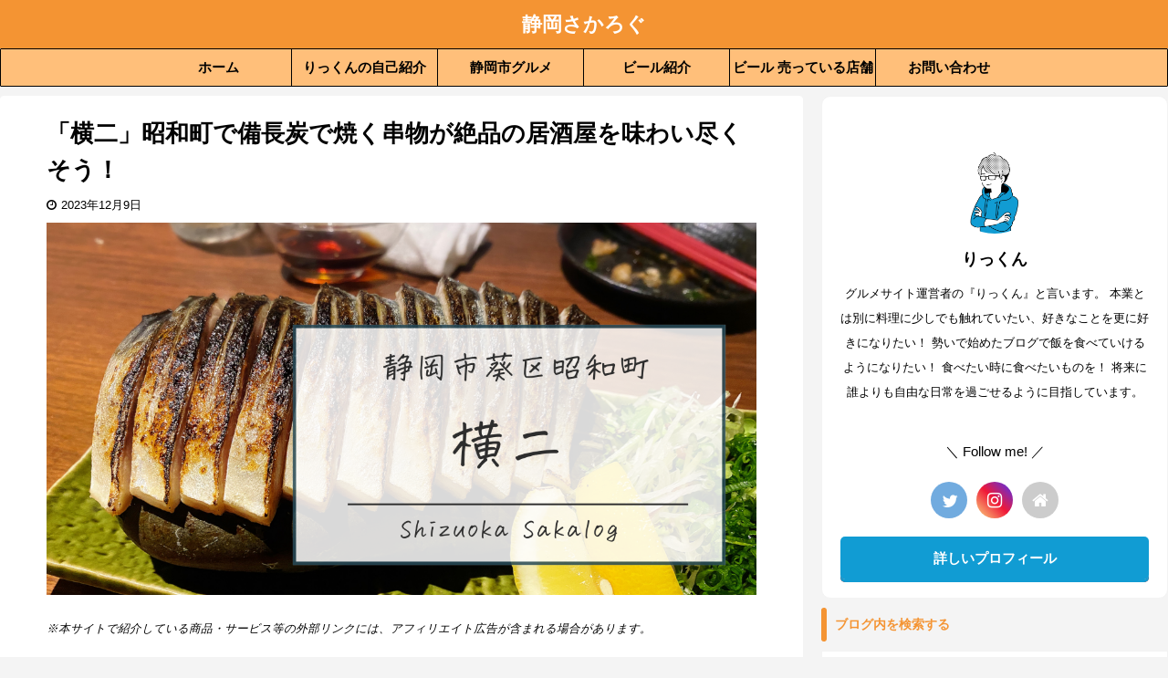

--- FILE ---
content_type: text/html; charset=UTF-8
request_url: https://rikuho-blog.com/yokozi/
body_size: 27918
content:

<!DOCTYPE html>
<!--[if lt IE 7]>
<html class="ie6" lang="ja"> <![endif]-->
<!--[if IE 7]>
<html class="i7" lang="ja"> <![endif]-->
<!--[if IE 8]>
<html class="ie" lang="ja"> <![endif]-->
<!--[if gt IE 8]><!-->
<html lang="ja" class="s-navi-has-search s-navi-search-slide  toc-style-check">
	<!--<![endif]-->
	<head prefix="og: http://ogp.me/ns# fb: http://ogp.me/ns/fb# article: http://ogp.me/ns/article#">
		<meta charset="UTF-8" >
		<meta name="viewport" content="width=device-width,initial-scale=1.0,user-scalable=no,viewport-fit=cover">
		<meta name="format-detection" content="telephone=no" >
		<meta name="referrer" content="no-referrer-when-downgrade"/>

		
		<link rel="alternate" type="application/rss+xml" title="静岡さかろぐ RSS Feed" href="https://rikuho-blog.com/feed/" />
		<link rel="pingback" href="https://rikuho-blog.com/xmlrpc.php" >
		<!--[if lt IE 9]>
		<script src="https://rikuho-blog.com/wp-content/themes/affinger5/js/html5shiv.js"></script>
		<![endif]-->
				<meta name='robots' content='max-image-preview:large' />
	<style>img:is([sizes="auto" i], [sizes^="auto," i]) { contain-intrinsic-size: 3000px 1500px }</style>
	<title>「横二」昭和町で備長炭で焼く串物が絶品の居酒屋を味わい尽くそう！ - 静岡さかろぐ</title>
<link rel='dns-prefetch' href='//ajax.googleapis.com' />
<script type="text/javascript">
/* <![CDATA[ */
window._wpemojiSettings = {"baseUrl":"https:\/\/s.w.org\/images\/core\/emoji\/15.0.3\/72x72\/","ext":".png","svgUrl":"https:\/\/s.w.org\/images\/core\/emoji\/15.0.3\/svg\/","svgExt":".svg","source":{"concatemoji":"https:\/\/rikuho-blog.com\/wp-includes\/js\/wp-emoji-release.min.js?ver=6.7.1"}};
/*! This file is auto-generated */
!function(i,n){var o,s,e;function c(e){try{var t={supportTests:e,timestamp:(new Date).valueOf()};sessionStorage.setItem(o,JSON.stringify(t))}catch(e){}}function p(e,t,n){e.clearRect(0,0,e.canvas.width,e.canvas.height),e.fillText(t,0,0);var t=new Uint32Array(e.getImageData(0,0,e.canvas.width,e.canvas.height).data),r=(e.clearRect(0,0,e.canvas.width,e.canvas.height),e.fillText(n,0,0),new Uint32Array(e.getImageData(0,0,e.canvas.width,e.canvas.height).data));return t.every(function(e,t){return e===r[t]})}function u(e,t,n){switch(t){case"flag":return n(e,"\ud83c\udff3\ufe0f\u200d\u26a7\ufe0f","\ud83c\udff3\ufe0f\u200b\u26a7\ufe0f")?!1:!n(e,"\ud83c\uddfa\ud83c\uddf3","\ud83c\uddfa\u200b\ud83c\uddf3")&&!n(e,"\ud83c\udff4\udb40\udc67\udb40\udc62\udb40\udc65\udb40\udc6e\udb40\udc67\udb40\udc7f","\ud83c\udff4\u200b\udb40\udc67\u200b\udb40\udc62\u200b\udb40\udc65\u200b\udb40\udc6e\u200b\udb40\udc67\u200b\udb40\udc7f");case"emoji":return!n(e,"\ud83d\udc26\u200d\u2b1b","\ud83d\udc26\u200b\u2b1b")}return!1}function f(e,t,n){var r="undefined"!=typeof WorkerGlobalScope&&self instanceof WorkerGlobalScope?new OffscreenCanvas(300,150):i.createElement("canvas"),a=r.getContext("2d",{willReadFrequently:!0}),o=(a.textBaseline="top",a.font="600 32px Arial",{});return e.forEach(function(e){o[e]=t(a,e,n)}),o}function t(e){var t=i.createElement("script");t.src=e,t.defer=!0,i.head.appendChild(t)}"undefined"!=typeof Promise&&(o="wpEmojiSettingsSupports",s=["flag","emoji"],n.supports={everything:!0,everythingExceptFlag:!0},e=new Promise(function(e){i.addEventListener("DOMContentLoaded",e,{once:!0})}),new Promise(function(t){var n=function(){try{var e=JSON.parse(sessionStorage.getItem(o));if("object"==typeof e&&"number"==typeof e.timestamp&&(new Date).valueOf()<e.timestamp+604800&&"object"==typeof e.supportTests)return e.supportTests}catch(e){}return null}();if(!n){if("undefined"!=typeof Worker&&"undefined"!=typeof OffscreenCanvas&&"undefined"!=typeof URL&&URL.createObjectURL&&"undefined"!=typeof Blob)try{var e="postMessage("+f.toString()+"("+[JSON.stringify(s),u.toString(),p.toString()].join(",")+"));",r=new Blob([e],{type:"text/javascript"}),a=new Worker(URL.createObjectURL(r),{name:"wpTestEmojiSupports"});return void(a.onmessage=function(e){c(n=e.data),a.terminate(),t(n)})}catch(e){}c(n=f(s,u,p))}t(n)}).then(function(e){for(var t in e)n.supports[t]=e[t],n.supports.everything=n.supports.everything&&n.supports[t],"flag"!==t&&(n.supports.everythingExceptFlag=n.supports.everythingExceptFlag&&n.supports[t]);n.supports.everythingExceptFlag=n.supports.everythingExceptFlag&&!n.supports.flag,n.DOMReady=!1,n.readyCallback=function(){n.DOMReady=!0}}).then(function(){return e}).then(function(){var e;n.supports.everything||(n.readyCallback(),(e=n.source||{}).concatemoji?t(e.concatemoji):e.wpemoji&&e.twemoji&&(t(e.twemoji),t(e.wpemoji)))}))}((window,document),window._wpemojiSettings);
/* ]]> */
</script>
<link rel='stylesheet' id='usrStyle-css' href='https://rikuho-blog.com/wp-content/plugins/universal-star-rating/css/style.css?ver=6.7.1' type='text/css' media='all' />
<link rel='stylesheet' id='sbi_styles-css' href='https://rikuho-blog.com/wp-content/plugins/instagram-feed/css/sbi-styles.min.css?ver=6.6.1' type='text/css' media='all' />
<style id='wp-emoji-styles-inline-css' type='text/css'>

	img.wp-smiley, img.emoji {
		display: inline !important;
		border: none !important;
		box-shadow: none !important;
		height: 1em !important;
		width: 1em !important;
		margin: 0 0.07em !important;
		vertical-align: -0.1em !important;
		background: none !important;
		padding: 0 !important;
	}
</style>
<link rel='stylesheet' id='wp-block-library-css' href='https://rikuho-blog.com/wp-includes/css/dist/block-library/style.min.css?ver=6.7.1' type='text/css' media='all' />
<style id='classic-theme-styles-inline-css' type='text/css'>
/*! This file is auto-generated */
.wp-block-button__link{color:#fff;background-color:#32373c;border-radius:9999px;box-shadow:none;text-decoration:none;padding:calc(.667em + 2px) calc(1.333em + 2px);font-size:1.125em}.wp-block-file__button{background:#32373c;color:#fff;text-decoration:none}
</style>
<style id='global-styles-inline-css' type='text/css'>
:root{--wp--preset--aspect-ratio--square: 1;--wp--preset--aspect-ratio--4-3: 4/3;--wp--preset--aspect-ratio--3-4: 3/4;--wp--preset--aspect-ratio--3-2: 3/2;--wp--preset--aspect-ratio--2-3: 2/3;--wp--preset--aspect-ratio--16-9: 16/9;--wp--preset--aspect-ratio--9-16: 9/16;--wp--preset--color--black: #000000;--wp--preset--color--cyan-bluish-gray: #abb8c3;--wp--preset--color--white: #ffffff;--wp--preset--color--pale-pink: #f78da7;--wp--preset--color--vivid-red: #cf2e2e;--wp--preset--color--luminous-vivid-orange: #ff6900;--wp--preset--color--luminous-vivid-amber: #fcb900;--wp--preset--color--light-green-cyan: #7bdcb5;--wp--preset--color--vivid-green-cyan: #00d084;--wp--preset--color--pale-cyan-blue: #8ed1fc;--wp--preset--color--vivid-cyan-blue: #0693e3;--wp--preset--color--vivid-purple: #9b51e0;--wp--preset--color--soft-red: #e6514c;--wp--preset--color--light-grayish-red: #fdebee;--wp--preset--color--vivid-yellow: #ffc107;--wp--preset--color--very-pale-yellow: #fffde7;--wp--preset--color--very-light-gray: #fafafa;--wp--preset--color--very-dark-gray: #313131;--wp--preset--color--original-color-a: #43a047;--wp--preset--color--original-color-b: #795548;--wp--preset--color--original-color-c: #ec407a;--wp--preset--color--original-color-d: #9e9d24;--wp--preset--gradient--vivid-cyan-blue-to-vivid-purple: linear-gradient(135deg,rgba(6,147,227,1) 0%,rgb(155,81,224) 100%);--wp--preset--gradient--light-green-cyan-to-vivid-green-cyan: linear-gradient(135deg,rgb(122,220,180) 0%,rgb(0,208,130) 100%);--wp--preset--gradient--luminous-vivid-amber-to-luminous-vivid-orange: linear-gradient(135deg,rgba(252,185,0,1) 0%,rgba(255,105,0,1) 100%);--wp--preset--gradient--luminous-vivid-orange-to-vivid-red: linear-gradient(135deg,rgba(255,105,0,1) 0%,rgb(207,46,46) 100%);--wp--preset--gradient--very-light-gray-to-cyan-bluish-gray: linear-gradient(135deg,rgb(238,238,238) 0%,rgb(169,184,195) 100%);--wp--preset--gradient--cool-to-warm-spectrum: linear-gradient(135deg,rgb(74,234,220) 0%,rgb(151,120,209) 20%,rgb(207,42,186) 40%,rgb(238,44,130) 60%,rgb(251,105,98) 80%,rgb(254,248,76) 100%);--wp--preset--gradient--blush-light-purple: linear-gradient(135deg,rgb(255,206,236) 0%,rgb(152,150,240) 100%);--wp--preset--gradient--blush-bordeaux: linear-gradient(135deg,rgb(254,205,165) 0%,rgb(254,45,45) 50%,rgb(107,0,62) 100%);--wp--preset--gradient--luminous-dusk: linear-gradient(135deg,rgb(255,203,112) 0%,rgb(199,81,192) 50%,rgb(65,88,208) 100%);--wp--preset--gradient--pale-ocean: linear-gradient(135deg,rgb(255,245,203) 0%,rgb(182,227,212) 50%,rgb(51,167,181) 100%);--wp--preset--gradient--electric-grass: linear-gradient(135deg,rgb(202,248,128) 0%,rgb(113,206,126) 100%);--wp--preset--gradient--midnight: linear-gradient(135deg,rgb(2,3,129) 0%,rgb(40,116,252) 100%);--wp--preset--font-size--small: 13px;--wp--preset--font-size--medium: 20px;--wp--preset--font-size--large: 36px;--wp--preset--font-size--x-large: 42px;--wp--preset--spacing--20: 0.44rem;--wp--preset--spacing--30: 0.67rem;--wp--preset--spacing--40: 1rem;--wp--preset--spacing--50: 1.5rem;--wp--preset--spacing--60: 2.25rem;--wp--preset--spacing--70: 3.38rem;--wp--preset--spacing--80: 5.06rem;--wp--preset--shadow--natural: 6px 6px 9px rgba(0, 0, 0, 0.2);--wp--preset--shadow--deep: 12px 12px 50px rgba(0, 0, 0, 0.4);--wp--preset--shadow--sharp: 6px 6px 0px rgba(0, 0, 0, 0.2);--wp--preset--shadow--outlined: 6px 6px 0px -3px rgba(255, 255, 255, 1), 6px 6px rgba(0, 0, 0, 1);--wp--preset--shadow--crisp: 6px 6px 0px rgba(0, 0, 0, 1);}:where(.is-layout-flex){gap: 0.5em;}:where(.is-layout-grid){gap: 0.5em;}body .is-layout-flex{display: flex;}.is-layout-flex{flex-wrap: wrap;align-items: center;}.is-layout-flex > :is(*, div){margin: 0;}body .is-layout-grid{display: grid;}.is-layout-grid > :is(*, div){margin: 0;}:where(.wp-block-columns.is-layout-flex){gap: 2em;}:where(.wp-block-columns.is-layout-grid){gap: 2em;}:where(.wp-block-post-template.is-layout-flex){gap: 1.25em;}:where(.wp-block-post-template.is-layout-grid){gap: 1.25em;}.has-black-color{color: var(--wp--preset--color--black) !important;}.has-cyan-bluish-gray-color{color: var(--wp--preset--color--cyan-bluish-gray) !important;}.has-white-color{color: var(--wp--preset--color--white) !important;}.has-pale-pink-color{color: var(--wp--preset--color--pale-pink) !important;}.has-vivid-red-color{color: var(--wp--preset--color--vivid-red) !important;}.has-luminous-vivid-orange-color{color: var(--wp--preset--color--luminous-vivid-orange) !important;}.has-luminous-vivid-amber-color{color: var(--wp--preset--color--luminous-vivid-amber) !important;}.has-light-green-cyan-color{color: var(--wp--preset--color--light-green-cyan) !important;}.has-vivid-green-cyan-color{color: var(--wp--preset--color--vivid-green-cyan) !important;}.has-pale-cyan-blue-color{color: var(--wp--preset--color--pale-cyan-blue) !important;}.has-vivid-cyan-blue-color{color: var(--wp--preset--color--vivid-cyan-blue) !important;}.has-vivid-purple-color{color: var(--wp--preset--color--vivid-purple) !important;}.has-black-background-color{background-color: var(--wp--preset--color--black) !important;}.has-cyan-bluish-gray-background-color{background-color: var(--wp--preset--color--cyan-bluish-gray) !important;}.has-white-background-color{background-color: var(--wp--preset--color--white) !important;}.has-pale-pink-background-color{background-color: var(--wp--preset--color--pale-pink) !important;}.has-vivid-red-background-color{background-color: var(--wp--preset--color--vivid-red) !important;}.has-luminous-vivid-orange-background-color{background-color: var(--wp--preset--color--luminous-vivid-orange) !important;}.has-luminous-vivid-amber-background-color{background-color: var(--wp--preset--color--luminous-vivid-amber) !important;}.has-light-green-cyan-background-color{background-color: var(--wp--preset--color--light-green-cyan) !important;}.has-vivid-green-cyan-background-color{background-color: var(--wp--preset--color--vivid-green-cyan) !important;}.has-pale-cyan-blue-background-color{background-color: var(--wp--preset--color--pale-cyan-blue) !important;}.has-vivid-cyan-blue-background-color{background-color: var(--wp--preset--color--vivid-cyan-blue) !important;}.has-vivid-purple-background-color{background-color: var(--wp--preset--color--vivid-purple) !important;}.has-black-border-color{border-color: var(--wp--preset--color--black) !important;}.has-cyan-bluish-gray-border-color{border-color: var(--wp--preset--color--cyan-bluish-gray) !important;}.has-white-border-color{border-color: var(--wp--preset--color--white) !important;}.has-pale-pink-border-color{border-color: var(--wp--preset--color--pale-pink) !important;}.has-vivid-red-border-color{border-color: var(--wp--preset--color--vivid-red) !important;}.has-luminous-vivid-orange-border-color{border-color: var(--wp--preset--color--luminous-vivid-orange) !important;}.has-luminous-vivid-amber-border-color{border-color: var(--wp--preset--color--luminous-vivid-amber) !important;}.has-light-green-cyan-border-color{border-color: var(--wp--preset--color--light-green-cyan) !important;}.has-vivid-green-cyan-border-color{border-color: var(--wp--preset--color--vivid-green-cyan) !important;}.has-pale-cyan-blue-border-color{border-color: var(--wp--preset--color--pale-cyan-blue) !important;}.has-vivid-cyan-blue-border-color{border-color: var(--wp--preset--color--vivid-cyan-blue) !important;}.has-vivid-purple-border-color{border-color: var(--wp--preset--color--vivid-purple) !important;}.has-vivid-cyan-blue-to-vivid-purple-gradient-background{background: var(--wp--preset--gradient--vivid-cyan-blue-to-vivid-purple) !important;}.has-light-green-cyan-to-vivid-green-cyan-gradient-background{background: var(--wp--preset--gradient--light-green-cyan-to-vivid-green-cyan) !important;}.has-luminous-vivid-amber-to-luminous-vivid-orange-gradient-background{background: var(--wp--preset--gradient--luminous-vivid-amber-to-luminous-vivid-orange) !important;}.has-luminous-vivid-orange-to-vivid-red-gradient-background{background: var(--wp--preset--gradient--luminous-vivid-orange-to-vivid-red) !important;}.has-very-light-gray-to-cyan-bluish-gray-gradient-background{background: var(--wp--preset--gradient--very-light-gray-to-cyan-bluish-gray) !important;}.has-cool-to-warm-spectrum-gradient-background{background: var(--wp--preset--gradient--cool-to-warm-spectrum) !important;}.has-blush-light-purple-gradient-background{background: var(--wp--preset--gradient--blush-light-purple) !important;}.has-blush-bordeaux-gradient-background{background: var(--wp--preset--gradient--blush-bordeaux) !important;}.has-luminous-dusk-gradient-background{background: var(--wp--preset--gradient--luminous-dusk) !important;}.has-pale-ocean-gradient-background{background: var(--wp--preset--gradient--pale-ocean) !important;}.has-electric-grass-gradient-background{background: var(--wp--preset--gradient--electric-grass) !important;}.has-midnight-gradient-background{background: var(--wp--preset--gradient--midnight) !important;}.has-small-font-size{font-size: var(--wp--preset--font-size--small) !important;}.has-medium-font-size{font-size: var(--wp--preset--font-size--medium) !important;}.has-large-font-size{font-size: var(--wp--preset--font-size--large) !important;}.has-x-large-font-size{font-size: var(--wp--preset--font-size--x-large) !important;}
:where(.wp-block-post-template.is-layout-flex){gap: 1.25em;}:where(.wp-block-post-template.is-layout-grid){gap: 1.25em;}
:where(.wp-block-columns.is-layout-flex){gap: 2em;}:where(.wp-block-columns.is-layout-grid){gap: 2em;}
:root :where(.wp-block-pullquote){font-size: 1.5em;line-height: 1.6;}
</style>
<link rel='stylesheet' id='contact-form-7-css' href='https://rikuho-blog.com/wp-content/plugins/contact-form-7/includes/css/styles.css?ver=6.0.2' type='text/css' media='all' />
<link rel='stylesheet' id='normalize-css' href='https://rikuho-blog.com/wp-content/themes/affinger5/css/normalize.css?ver=1.5.9' type='text/css' media='all' />
<link rel='stylesheet' id='font-awesome-css' href='https://rikuho-blog.com/wp-content/themes/affinger5/css/fontawesome/css/font-awesome.min.css?ver=4.7.0' type='text/css' media='all' />
<link rel='stylesheet' id='font-awesome-animation-css' href='https://rikuho-blog.com/wp-content/themes/affinger5/css/fontawesome/css/font-awesome-animation.min.css?ver=6.7.1' type='text/css' media='all' />
<link rel='stylesheet' id='st_svg-css' href='https://rikuho-blog.com/wp-content/themes/affinger5/st_svg/style.css?ver=6.7.1' type='text/css' media='all' />
<link rel='stylesheet' id='slick-css' href='https://rikuho-blog.com/wp-content/themes/affinger5/vendor/slick/slick.css?ver=1.8.0' type='text/css' media='all' />
<link rel='stylesheet' id='slick-theme-css' href='https://rikuho-blog.com/wp-content/themes/affinger5/vendor/slick/slick-theme.css?ver=1.8.0' type='text/css' media='all' />
<link rel='stylesheet' id='style-css' href='https://rikuho-blog.com/wp-content/themes/affinger5/style.css?ver=6.7.1' type='text/css' media='all' />
<link rel='stylesheet' id='child-style-css' href='https://rikuho-blog.com/wp-content/themes/affinger5-child/style.css?ver=6.7.1' type='text/css' media='all' />
<link rel='stylesheet' id='single-css' href='https://rikuho-blog.com/wp-content/themes/affinger5/st-rankcss.php' type='text/css' media='all' />
<link rel='stylesheet' id='st-themecss-css' href='https://rikuho-blog.com/wp-content/themes/affinger5/st-themecss-loader.php?ver=6.7.1' type='text/css' media='all' />
<script type="text/javascript" src="//ajax.googleapis.com/ajax/libs/jquery/1.11.3/jquery.min.js?ver=1.11.3" id="jquery-js"></script>
<link rel="https://api.w.org/" href="https://rikuho-blog.com/wp-json/" /><link rel="alternate" title="JSON" type="application/json" href="https://rikuho-blog.com/wp-json/wp/v2/posts/35001" /><link rel='shortlink' href='https://rikuho-blog.com/?p=35001' />
<link rel="alternate" title="oEmbed (JSON)" type="application/json+oembed" href="https://rikuho-blog.com/wp-json/oembed/1.0/embed?url=https%3A%2F%2Frikuho-blog.com%2Fyokozi%2F" />
<link rel="alternate" title="oEmbed (XML)" type="text/xml+oembed" href="https://rikuho-blog.com/wp-json/oembed/1.0/embed?url=https%3A%2F%2Frikuho-blog.com%2Fyokozi%2F&#038;format=xml" />
<meta name="robots" content="index, follow" />
<meta name="description" content="串物が美味しいと人が集まる人気居酒屋「横二」。この記事では、横二の特徴からお店の外観、店内、メニュー、レビューまで分かりやすく解説します。">
<meta name="thumbnail" content="https://rikuho-blog.com/wp-content/uploads/2023/11/164.png">
<meta name="google-site-verification" content="hxPCww0NtUbaqOkLliyq4vJ9eiMhACdRzAWt0aLvkGU" />
<meta name="viewport" content="width=device-width,initial-scale=1.0">

<!-- Google tag (gtag.js) -->
<script async src="https://www.googletagmanager.com/gtag/js?id=G-169XVKXW5G"></script>
<script>
  window.dataLayer = window.dataLayer || [];
  function gtag(){dataLayer.push(arguments);}
  gtag('js', new Date());

  gtag('config', 'G-169XVKXW5G');
</script>

<script async src="https://pagead2.googlesyndication.com/pagead/js/adsbygoogle.js?client=ca-pub-7321420406366419"
     crossorigin="anonymous"></script>
<link rel="canonical" href="https://rikuho-blog.com/yokozi/" />
<style type="text/css" id="custom-background-css">
body.custom-background { background-color: #f4f4f4; }
</style>
	<link rel="icon" href="https://rikuho-blog.com/wp-content/uploads/2023/10/cropped-690217C9-A36D-429A-97FA-A4E01966015D-32x32.jpg" sizes="32x32" />
<link rel="icon" href="https://rikuho-blog.com/wp-content/uploads/2023/10/cropped-690217C9-A36D-429A-97FA-A4E01966015D-192x192.jpg" sizes="192x192" />
<link rel="apple-touch-icon" href="https://rikuho-blog.com/wp-content/uploads/2023/10/cropped-690217C9-A36D-429A-97FA-A4E01966015D-180x180.jpg" />
<meta name="msapplication-TileImage" content="https://rikuho-blog.com/wp-content/uploads/2023/10/cropped-690217C9-A36D-429A-97FA-A4E01966015D-270x270.jpg" />
		<style type="text/css" id="wp-custom-css">
			@media print, screen and (min-width: 960px) {
#contentInner main {
margin-right: 400px;
}
#contentInner {
margin-right: -400px;
}

#side aside {
width: 380px;
}
}

@media print, screen and (min-width: 960px) {
header .smanone ul.menu li a{
font-size: 15px;
}
}

#footer .footerlogo{

display:none;

/*サイトタイトル非表示*/

}

#footer .footer-description a{

display:none;

/*キャッチコピー非表示*/

}

#footer a{

color:#000000;

font-size: 15px;

line-height: 2;

/*リンク文字の色*/

}

		</style>
								

	<script>
		jQuery(function(){
		jQuery('.entry-content a[href^=http]')
			.not('[href*="'+location.hostname+'"]')
			.attr({target:"_blank"})
		;})
	</script>

<script>
	jQuery(function(){
		jQuery('.st-btn-open').click(function(){
			jQuery(this).next('.st-slidebox').stop(true, true).slideToggle();
			jQuery(this).addClass('st-btn-open-click');
		});
	});
</script>


<script>
	jQuery(function(){
		jQuery("#toc_container:not(:has(ul ul))").addClass("only-toc");
		jQuery(".st-ac-box ul:has(.cat-item)").each(function(){
			jQuery(this).addClass("st-ac-cat");
		});
	});
</script>

<script>
	jQuery(function(){
						jQuery('.st-star').parent('.rankh4').css('padding-bottom','5px'); // スターがある場合のランキング見出し調整
	});
</script>


				<script type="text/javascript" language="javascript">
    var vc_pid = "886823276";
</script><script type="text/javascript" src="//aml.valuecommerce.com/vcdal.js" async></script>
	</head>
	<body class="post-template-default single single-post postid-35001 single-format-standard custom-background not-front-page" >
				<div id="st-ami">
				<div id="wrapper" class="">
				<div id="wrapper-in">
					<header id="st-headwide">
						<div id="headbox-bg">
							<div id="headbox">

								<nav id="s-navi" class="pcnone" data-st-nav data-st-nav-type="normal">
		<dl class="acordion is-active" data-st-nav-primary>
			<dt class="trigger">
				<p class="acordion_button"><span class="op op-menu has-text"><i class="fa st-svg-menu"></i></span></p>

									<p class="acordion_button acordion_button_search"><span class="op op-search"><i class="fa fa-search op-search-close"></i></span></p>
				
				
							<!-- 追加メニュー -->
							
							<!-- 追加メニュー2 -->
							
							</dt>

			<dd class="acordion_tree">
				<div class="acordion_tree_content">

											<div class="st-ac-box">
							<div id="search-5" class="st-widgets-box ac-widgets-top widget_search"><div id="search" class="search-custom-d">
	<form method="get" id="searchform" action="https://rikuho-blog.com/">
		<label class="hidden" for="s">
					</label>
		<input type="text" placeholder="キーワードをご入力ください！" value="" name="s" id="s" />
		<input type="submit" value="&#xf002;" class="fa" id="searchsubmit" />
	</form>
</div>
<!-- /stinger --> 
</div>						</div>
					

												<div class="menu-%e3%82%b0%e3%83%ad%e3%83%bc%e3%83%90%e3%83%ab%e3%83%8a%e3%83%93%e3%82%b1%e3%83%bc%e3%82%b7%e3%83%a7%e3%83%b3-container"><ul id="menu-%e3%82%b0%e3%83%ad%e3%83%bc%e3%83%90%e3%83%ab%e3%83%8a%e3%83%93%e3%82%b1%e3%83%bc%e3%82%b7%e3%83%a7%e3%83%b3" class="menu"><li id="menu-item-34011" class="menu-item menu-item-type-custom menu-item-object-custom menu-item-home menu-item-34011"><a href="https://rikuho-blog.com/"><span class="menu-item-label">ホーム</span></a></li>
<li id="menu-item-23342" class="menu-item menu-item-type-post_type menu-item-object-page menu-item-23342"><a href="https://rikuho-blog.com/rikkun/"><span class="menu-item-label">りっくんの自己紹介</span></a></li>
<li id="menu-item-18473" class="menu-item menu-item-type-taxonomy menu-item-object-category current-post-ancestor menu-item-has-children menu-item-18473"><a href="https://rikuho-blog.com/category/introducing-restaurants-in-shizuoka/"><span class="menu-item-label">静岡市グルメ</span></a>
<ul class="sub-menu">
	<li id="menu-item-18475" class="menu-item menu-item-type-taxonomy menu-item-object-category menu-item-18475"><a href="https://rikuho-blog.com/category/introducing-restaurants-in-shizuoka/shimizu-ward-shizuoka-city/"><span class="menu-item-label">静岡市清水区</span></a></li>
	<li id="menu-item-18476" class="menu-item menu-item-type-taxonomy menu-item-object-category menu-item-18476"><a href="https://rikuho-blog.com/category/introducing-restaurants-in-shizuoka/suruga-ward-shizuoka-city/"><span class="menu-item-label">静岡市駿河区</span></a></li>
	<li id="menu-item-18474" class="menu-item menu-item-type-taxonomy menu-item-object-category current-post-ancestor current-menu-parent current-post-parent menu-item-18474"><a href="https://rikuho-blog.com/category/introducing-restaurants-in-shizuoka/aoi-ward-shizuoka-city/"><span class="menu-item-label">静岡市葵区</span></a></li>
	<li id="menu-item-18477" class="menu-item menu-item-type-taxonomy menu-item-object-category menu-item-18477"><a href="https://rikuho-blog.com/category/introducing-restaurants-in-shizuoka/areas-other-than-shizuoka-city/"><span class="menu-item-label">静岡市以外の地域</span></a></li>
</ul>
</li>
<li id="menu-item-18478" class="menu-item menu-item-type-taxonomy menu-item-object-category menu-item-has-children menu-item-18478"><a href="https://rikuho-blog.com/category/beer-introduction/"><span class="menu-item-label">ビール紹介</span></a>
<ul class="sub-menu">
	<li id="menu-item-18480" class="menu-item menu-item-type-taxonomy menu-item-object-category menu-item-18480"><a href="https://rikuho-blog.com/category/beer-introduction/major-manufacturer-beer/"><span class="menu-item-label">大手メーカービール</span></a></li>
	<li id="menu-item-18479" class="menu-item menu-item-type-taxonomy menu-item-object-category menu-item-18479"><a href="https://rikuho-blog.com/category/beer-introduction/craft-beer/"><span class="menu-item-label">クラフトビール</span></a></li>
</ul>
</li>
<li id="menu-item-24145" class="menu-item menu-item-type-taxonomy menu-item-object-category menu-item-24145"><a href="https://rikuho-blog.com/category/introduction-of-stores-selling/"><span class="menu-item-label">ビール 売っている店舗</span></a></li>
<li id="menu-item-16301" class="menu-item menu-item-type-post_type menu-item-object-page menu-item-16301"><a href="https://rikuho-blog.com/contact/"><span class="menu-item-label">お問い合わせ</span></a></li>
</ul></div>						<div class="clear"></div>

					
				</div>
			</dd>

							<dd class="acordion_search">
					<div class="acordion_search_content">
													<div id="search" class="search-custom-d">
	<form method="get" id="searchform" action="https://rikuho-blog.com/">
		<label class="hidden" for="s">
					</label>
		<input type="text" placeholder="キーワードをご入力ください！" value="" name="s" id="s" />
		<input type="submit" value="&#xf002;" class="fa" id="searchsubmit" />
	</form>
</div>
<!-- /stinger --> 
											</div>
				</dd>
					</dl>

					</nav>

								<div id="header-l">
									
									<div id="st-text-logo">
												<!-- ロゴ又はブログ名 -->
        							<p class="sitename sitename-only"><a href="https://rikuho-blog.com/">
                                            静岡さかろぐ                                    </a></p>
                        
    									</div>
								</div><!-- /#header-l -->

								<div id="header-r" class="smanone">
									
								</div><!-- /#header-r -->
							</div><!-- /#headbox-bg -->
						</div><!-- /#headbox clearfix -->

						
						
						
						
											
<div id="gazou-wide">
			<div id="st-menubox">
			<div id="st-menuwide">
				<nav class="smanone clearfix"><ul id="menu-%e3%82%b0%e3%83%ad%e3%83%bc%e3%83%90%e3%83%ab%e3%83%8a%e3%83%93%e3%82%b1%e3%83%bc%e3%82%b7%e3%83%a7%e3%83%b3-1" class="menu"><li class="menu-item menu-item-type-custom menu-item-object-custom menu-item-home menu-item-34011"><a href="https://rikuho-blog.com/">ホーム</a></li>
<li class="menu-item menu-item-type-post_type menu-item-object-page menu-item-23342"><a href="https://rikuho-blog.com/rikkun/">りっくんの自己紹介</a></li>
<li class="menu-item menu-item-type-taxonomy menu-item-object-category current-post-ancestor menu-item-has-children menu-item-18473"><a href="https://rikuho-blog.com/category/introducing-restaurants-in-shizuoka/">静岡市グルメ</a>
<ul class="sub-menu">
	<li class="menu-item menu-item-type-taxonomy menu-item-object-category menu-item-18475"><a href="https://rikuho-blog.com/category/introducing-restaurants-in-shizuoka/shimizu-ward-shizuoka-city/">静岡市清水区</a></li>
	<li class="menu-item menu-item-type-taxonomy menu-item-object-category menu-item-18476"><a href="https://rikuho-blog.com/category/introducing-restaurants-in-shizuoka/suruga-ward-shizuoka-city/">静岡市駿河区</a></li>
	<li class="menu-item menu-item-type-taxonomy menu-item-object-category current-post-ancestor current-menu-parent current-post-parent menu-item-18474"><a href="https://rikuho-blog.com/category/introducing-restaurants-in-shizuoka/aoi-ward-shizuoka-city/">静岡市葵区</a></li>
	<li class="menu-item menu-item-type-taxonomy menu-item-object-category menu-item-18477"><a href="https://rikuho-blog.com/category/introducing-restaurants-in-shizuoka/areas-other-than-shizuoka-city/">静岡市以外の地域</a></li>
</ul>
</li>
<li class="menu-item menu-item-type-taxonomy menu-item-object-category menu-item-has-children menu-item-18478"><a href="https://rikuho-blog.com/category/beer-introduction/">ビール紹介</a>
<ul class="sub-menu">
	<li class="menu-item menu-item-type-taxonomy menu-item-object-category menu-item-18480"><a href="https://rikuho-blog.com/category/beer-introduction/major-manufacturer-beer/">大手メーカービール</a></li>
	<li class="menu-item menu-item-type-taxonomy menu-item-object-category menu-item-18479"><a href="https://rikuho-blog.com/category/beer-introduction/craft-beer/">クラフトビール</a></li>
</ul>
</li>
<li class="menu-item menu-item-type-taxonomy menu-item-object-category menu-item-24145"><a href="https://rikuho-blog.com/category/introduction-of-stores-selling/">ビール 売っている店舗</a></li>
<li class="menu-item menu-item-type-post_type menu-item-object-page menu-item-16301"><a href="https://rikuho-blog.com/contact/">お問い合わせ</a></li>
</ul></nav>			</div>
		</div>
				</div>
					
					
					</header>

					

					<div id="content-w">

					
					
					
	
			<div id="st-header-post-under-box" class="st-header-post-no-data "
		     style="">
			<div class="st-dark-cover">
							</div>
		</div>
	

<div id="content" class="clearfix">
	<div id="contentInner">
		<main>
			<article>
									<div id="post-35001" class="st-post post-35001 post type-post status-publish format-standard has-post-thumbnail hentry category-aoi-ward-shizuoka-city tag-izakaya tag-showa-town">
				
					
					
					
					<!--ぱんくず -->
											<div
							id="breadcrumb">
							<ol itemscope itemtype="http://schema.org/BreadcrumbList">
								<li itemprop="itemListElement" itemscope itemtype="http://schema.org/ListItem">
									<a href="https://rikuho-blog.com" itemprop="item">
										<span itemprop="name">HOME</span>
									</a>
									&gt;
									<meta itemprop="position" content="1"/>
								</li>

								
																	<li itemprop="itemListElement" itemscope itemtype="http://schema.org/ListItem">
										<a href="https://rikuho-blog.com/category/introducing-restaurants-in-shizuoka/" itemprop="item">
											<span
												itemprop="name">静岡市グルメ</span>
										</a>
										&gt;
										<meta itemprop="position" content="2"/>
									</li>
																										<li itemprop="itemListElement" itemscope itemtype="http://schema.org/ListItem">
										<a href="https://rikuho-blog.com/category/introducing-restaurants-in-shizuoka/aoi-ward-shizuoka-city/" itemprop="item">
											<span
												itemprop="name">静岡市葵区</span>
										</a>
										&gt;
										<meta itemprop="position" content="3"/>
									</li>
																								</ol>

													</div>
										<!--/ ぱんくず -->

					<!--ループ開始 -->
										
											
						<h1 class="entry-title">「横二」昭和町で備長炭で焼く串物が絶品の居酒屋を味わい尽くそう！</h1>

						
	<div class="blogbox ">
		<p><span class="kdate">
							<i class="fa fa-clock-o"></i><time class="updated" datetime="2023-12-09T06:00:09+0900">2023年12月9日</time>
					</span></p>
	</div>
					
					
					<div class="mainbox">
						<div id="nocopy" ><!-- コピー禁止エリアここから -->
																<div class=" st-eyecatch-under">
		<img width="1200" height="630" src="https://rikuho-blog.com/wp-content/uploads/2023/11/164.png" class="attachment-full size-full wp-post-image" alt="" decoding="async" fetchpriority="high" srcset="https://rikuho-blog.com/wp-content/uploads/2023/11/164.png 1200w, https://rikuho-blog.com/wp-content/uploads/2023/11/164-650x341.png 650w, https://rikuho-blog.com/wp-content/uploads/2023/11/164-400x210.png 400w, https://rikuho-blog.com/wp-content/uploads/2023/11/164-768x403.png 768w" sizes="(max-width: 1200px) 100vw, 1200px" />
	
	</div>
							
							
							
							<div class="entry-content">
								<p><span style="font-size: 70%;"><em>※本サイトで紹介している商品・サービス等の外部リンクには、アフィリエイト広告が含まれる場合があります。</em></span></p>
<p>葵区昭和町、串物が美味しいと人が集まる人気居酒屋。</p>
<p>カウンター&amp;テーブルがある薄暗い店内で、串物を中心に横二ならではの個性的料理が楽しめます。</p>
<p>店員さんとの距離が近く1人飲みでもおすすめの居酒屋です。</p>
<p>それでは横二をご紹介していきます。</p>
<p>さらに詳しく居酒屋情報を知りたい人は「<a href="https://rikuho-blog.com/tokusyu-shizuoka-izakaya/" target="_blank" rel="noopener">静岡駅周辺 おすすめ居酒屋18選</a>」の記事を合わせて読んでみてください。</p>
<p><strong><span style="color: #ff0000;">※営業時間・定休日・料理・金額については、現在と異なる場合があります。予めご了承ください。</span></strong></p>
<div class="st-mybox  has-title st-mybox-class" style="background:#FFFDE7;border-color:#FFD54F;border-width:2px;border-radius:5px;margin: 25px 0 25px 0;"><p class="st-mybox-title" style="color:#FFD54F;font-weight:bold;text-shadow: #fff 3px 0px 0px, #fff 2.83487px 0.981584px 0px, #fff 2.35766px 1.85511px 0px, #fff 1.62091px 2.52441px 0px, #fff 0.705713px 2.91581px 0px, #fff -0.287171px 2.98622px 0px, #fff -1.24844px 2.72789px 0px, #fff -2.07227px 2.16926px 0px, #fff -2.66798px 1.37182px 0px, #fff -2.96998px 0.42336px 0px, #fff -2.94502px -0.571704px 0px, #fff -2.59586px -1.50383px 0px, #fff -1.96093px -2.27041px 0px, #fff -1.11013px -2.78704px 0px, #fff -0.137119px -2.99686px 0px, #fff 0.850987px -2.87677px 0px, #fff 1.74541px -2.43999px 0px, #fff 2.44769px -1.73459px 0px, #fff 2.88051px -0.838246px 0px;"><i class="fa fa-check-circle st-css-no" aria-hidden="true"></i>ポイント</p><div class="st-in-mybox">
<ul>
<li>美味しい焼鳥を食べたい人</li>
<li>活気ある雰囲気でお酒を楽しみたい人</li>
<li>困ったとき使いやすい居酒屋を探してる人</li>
</ul>
</div></div>
<p>&nbsp;</p>
<h2>お店の外観</h2>
<p><img decoding="async" class="aligncenter wp-image-34730" src="https://rikuho-blog.com/wp-content/uploads/2023/11/IMG_2845-scaled.jpg" alt="" width="1000" height="750" srcset="https://rikuho-blog.com/wp-content/uploads/2023/11/IMG_2845-scaled.jpg 2560w, https://rikuho-blog.com/wp-content/uploads/2023/11/IMG_2845-650x487.jpg 650w, https://rikuho-blog.com/wp-content/uploads/2023/11/IMG_2845-400x300.jpg 400w, https://rikuho-blog.com/wp-content/uploads/2023/11/IMG_2845-768x576.jpg 768w, https://rikuho-blog.com/wp-content/uploads/2023/11/IMG_2845-1536x1152.jpg 1536w, https://rikuho-blog.com/wp-content/uploads/2023/11/IMG_2845-2048x1536.jpg 2048w" sizes="(max-width: 1000px) 100vw, 1000px" /></p>
<p><img decoding="async" class="aligncenter wp-image-34729" src="https://rikuho-blog.com/wp-content/uploads/2023/11/IMG_2844-scaled.jpg" alt="" width="1000" height="750" srcset="https://rikuho-blog.com/wp-content/uploads/2023/11/IMG_2844-scaled.jpg 2560w, https://rikuho-blog.com/wp-content/uploads/2023/11/IMG_2844-650x487.jpg 650w, https://rikuho-blog.com/wp-content/uploads/2023/11/IMG_2844-400x300.jpg 400w, https://rikuho-blog.com/wp-content/uploads/2023/11/IMG_2844-768x576.jpg 768w, https://rikuho-blog.com/wp-content/uploads/2023/11/IMG_2844-1536x1152.jpg 1536w, https://rikuho-blog.com/wp-content/uploads/2023/11/IMG_2844-2048x1536.jpg 2048w" sizes="(max-width: 1000px) 100vw, 1000px" /></p>
<p>JR静岡駅から徒歩10分、<a href="https://rikuho-blog.com/dining-table-shizuoka/" target="_blank" rel="noopener">食卓おれんぢ</a>の向かい側にお店を構えています。</p>
<p>角ハイボールの黄色の提灯と赤の暖簾が目印。</p>
<p>街の中でも栄えている江川町通りにお店があり料理が美味しいから常に賑わってる人気居酒屋です。</p>
<p>&nbsp;</p>
<div class="st-h-ad"><script async src="https://pagead2.googlesyndication.com/pagead/js/adsbygoogle.js"></script>
<!-- 記事上 -->
<ins class="adsbygoogle"
     style="display:block"
     data-ad-client="ca-pub-7321420406366419"
     data-ad-slot="5470803316"
     data-ad-format="auto"
     data-full-width-responsive="true"></ins>
<script>
     (adsbygoogle = window.adsbygoogle || []).push({});
</script></div><h2>店内の雰囲気</h2>
<p>店内はカウンターとテーブル合わせて30席のコンパクトな広さです。</p>
<p>木を基調にした大衆酒場の雰囲気で、1人〜6人で楽しめる活気のいい居酒屋。</p>
<p>人気店のため予約しないと入れないことが多いので予約必須です。</p>
<p>&nbsp;</p>
<h2>駐車場</h2>
<p>横二は街中にあるので駐車場は完備していません。</p>
<p>車でお越しの際は近くのコインパーキングを利用しましょう。</p>
<p>&nbsp;</p>
<h2>メニュー</h2>
<p><img decoding="async" class="aligncenter wp-image-34732" src="https://rikuho-blog.com/wp-content/uploads/2023/11/IMG_2847-scaled.jpg" alt="" width="1000" height="750" srcset="https://rikuho-blog.com/wp-content/uploads/2023/11/IMG_2847-scaled.jpg 2560w, https://rikuho-blog.com/wp-content/uploads/2023/11/IMG_2847-650x487.jpg 650w, https://rikuho-blog.com/wp-content/uploads/2023/11/IMG_2847-400x300.jpg 400w, https://rikuho-blog.com/wp-content/uploads/2023/11/IMG_2847-768x576.jpg 768w, https://rikuho-blog.com/wp-content/uploads/2023/11/IMG_2847-1536x1152.jpg 1536w, https://rikuho-blog.com/wp-content/uploads/2023/11/IMG_2847-2048x1536.jpg 2048w" sizes="(max-width: 1000px) 100vw, 1000px" /></p>
<p><img decoding="async" class="aligncenter wp-image-34733" src="https://rikuho-blog.com/wp-content/uploads/2023/11/IMG_2848-scaled.jpg" alt="" width="1000" height="750" srcset="https://rikuho-blog.com/wp-content/uploads/2023/11/IMG_2848-scaled.jpg 2560w, https://rikuho-blog.com/wp-content/uploads/2023/11/IMG_2848-650x487.jpg 650w, https://rikuho-blog.com/wp-content/uploads/2023/11/IMG_2848-400x300.jpg 400w, https://rikuho-blog.com/wp-content/uploads/2023/11/IMG_2848-768x576.jpg 768w, https://rikuho-blog.com/wp-content/uploads/2023/11/IMG_2848-1536x1152.jpg 1536w, https://rikuho-blog.com/wp-content/uploads/2023/11/IMG_2848-2048x1536.jpg 2048w" sizes="(max-width: 1000px) 100vw, 1000px" /></p>
<p>横二のメニューは、お店自慢の串物を中心に刺身・焼物・おつまみなど一品料理を60種類以上提供しています。</p>
<p>個人的な横二イチオシは牛つくねおろしポン酢、鶏レバーの2つ。</p>
<p>どちらもグランドメニューだからいつ行っても味わえるから嬉しいんだよね！</p>
<p>&nbsp;</p>
<h2>実食</h2>
<h3 style="text-align: center;">お通し</h3>
<p><img decoding="async" class="aligncenter wp-image-34731" src="https://rikuho-blog.com/wp-content/uploads/2023/11/IMG_2846-scaled.jpg" alt="" width="1000" height="750" srcset="https://rikuho-blog.com/wp-content/uploads/2023/11/IMG_2846-scaled.jpg 2560w, https://rikuho-blog.com/wp-content/uploads/2023/11/IMG_2846-650x487.jpg 650w, https://rikuho-blog.com/wp-content/uploads/2023/11/IMG_2846-400x300.jpg 400w, https://rikuho-blog.com/wp-content/uploads/2023/11/IMG_2846-768x576.jpg 768w, https://rikuho-blog.com/wp-content/uploads/2023/11/IMG_2846-1536x1152.jpg 1536w, https://rikuho-blog.com/wp-content/uploads/2023/11/IMG_2846-2048x1536.jpg 2048w" sizes="(max-width: 1000px) 100vw, 1000px" /></p>
<p>横二のお通しはもつ煮込み1択。</p>
<p>柔らかく炊いたもつと大根は最高！最初の1杯にピッタリのおつまみです。</p>
<p>&nbsp;</p>
<h3 style="text-align: center;">ヨコイチの炙り〆鯖</h3>
<p><img decoding="async" class="aligncenter wp-image-35030" src="https://rikuho-blog.com/wp-content/uploads/2023/11/IMG_2853-scaled.jpg" alt="" width="1000" height="750" srcset="https://rikuho-blog.com/wp-content/uploads/2023/11/IMG_2853-scaled.jpg 2560w, https://rikuho-blog.com/wp-content/uploads/2023/11/IMG_2853-650x487.jpg 650w, https://rikuho-blog.com/wp-content/uploads/2023/11/IMG_2853-400x300.jpg 400w, https://rikuho-blog.com/wp-content/uploads/2023/11/IMG_2853-768x576.jpg 768w, https://rikuho-blog.com/wp-content/uploads/2023/11/IMG_2853-1536x1152.jpg 1536w, https://rikuho-blog.com/wp-content/uploads/2023/11/IMG_2853-2048x1536.jpg 2048w" sizes="(max-width: 1000px) 100vw, 1000px" /></p>
<p>横二おすすめの炙り〆鯖。インスタ映えする美しいビジュアル。</p>
<p>お酢をバチっと効かせた〆鯖を香ばしく炙る。</p>
<p>そのまま食べても薬味やレモンと合わせても美味しい逸品。</p>
<p>&nbsp;</p>
<h3 style="text-align: center;">まぐろ刺身</h3>
<p><img decoding="async" class="aligncenter wp-image-34734" src="https://rikuho-blog.com/wp-content/uploads/2023/11/IMG_2849-scaled.jpg" alt="" width="1000" height="750" srcset="https://rikuho-blog.com/wp-content/uploads/2023/11/IMG_2849-scaled.jpg 2560w, https://rikuho-blog.com/wp-content/uploads/2023/11/IMG_2849-650x487.jpg 650w, https://rikuho-blog.com/wp-content/uploads/2023/11/IMG_2849-400x300.jpg 400w, https://rikuho-blog.com/wp-content/uploads/2023/11/IMG_2849-768x576.jpg 768w, https://rikuho-blog.com/wp-content/uploads/2023/11/IMG_2849-1536x1152.jpg 1536w, https://rikuho-blog.com/wp-content/uploads/2023/11/IMG_2849-2048x1536.jpg 2048w" sizes="(max-width: 1000px) 100vw, 1000px" /></p>
<p>まぐろ刺身は豪快にサイコロカット。</p>
<p>甘めの漬けタレと存在感ある食べ応えで日本酒との相性抜群です。</p>
<p>&nbsp;</p>
<h3 style="text-align: center;">とうもろこし天麩羅</h3>
<p><img decoding="async" class="aligncenter wp-image-34735" src="https://rikuho-blog.com/wp-content/uploads/2023/11/IMG_2850-scaled.jpg" alt="" width="1000" height="750" srcset="https://rikuho-blog.com/wp-content/uploads/2023/11/IMG_2850-scaled.jpg 2560w, https://rikuho-blog.com/wp-content/uploads/2023/11/IMG_2850-650x487.jpg 650w, https://rikuho-blog.com/wp-content/uploads/2023/11/IMG_2850-400x300.jpg 400w, https://rikuho-blog.com/wp-content/uploads/2023/11/IMG_2850-768x576.jpg 768w, https://rikuho-blog.com/wp-content/uploads/2023/11/IMG_2850-1536x1152.jpg 1536w, https://rikuho-blog.com/wp-content/uploads/2023/11/IMG_2850-2048x1536.jpg 2048w" sizes="(max-width: 1000px) 100vw, 1000px" /></p>
<p>綺麗な揚げ具合のとうもろこし天麩羅。さくっと甘みの強いとうもろこし。</p>
<p>&nbsp;</p>
<h3 style="text-align: center;">鶏レバー</h3>
<p><img decoding="async" class="aligncenter wp-image-34737" src="https://rikuho-blog.com/wp-content/uploads/2023/11/IMG_2852-scaled.jpg" alt="" width="1000" height="750" srcset="https://rikuho-blog.com/wp-content/uploads/2023/11/IMG_2852-scaled.jpg 2560w, https://rikuho-blog.com/wp-content/uploads/2023/11/IMG_2852-650x487.jpg 650w, https://rikuho-blog.com/wp-content/uploads/2023/11/IMG_2852-400x300.jpg 400w, https://rikuho-blog.com/wp-content/uploads/2023/11/IMG_2852-768x576.jpg 768w, https://rikuho-blog.com/wp-content/uploads/2023/11/IMG_2852-1536x1152.jpg 1536w, https://rikuho-blog.com/wp-content/uploads/2023/11/IMG_2852-2048x1536.jpg 2048w" sizes="(max-width: 1000px) 100vw, 1000px" /></p>
<p>横二行ったらぜひ食べてほしい鶏レバー。</p>
<p>ぷりっぷりの身質でレバー特有の臭みを一切感じない。</p>
<p>食べ応え十分で、このレベルのレバーはここでしか味わえない。</p>
<p>&nbsp;</p>
<h3 style="text-align: center;">タコ唐ポン酢</h3>
<p><img decoding="async" class="aligncenter wp-image-34736" src="https://rikuho-blog.com/wp-content/uploads/2023/11/IMG_2851-scaled.jpg" alt="" width="1000" height="750" srcset="https://rikuho-blog.com/wp-content/uploads/2023/11/IMG_2851-scaled.jpg 2560w, https://rikuho-blog.com/wp-content/uploads/2023/11/IMG_2851-650x487.jpg 650w, https://rikuho-blog.com/wp-content/uploads/2023/11/IMG_2851-400x300.jpg 400w, https://rikuho-blog.com/wp-content/uploads/2023/11/IMG_2851-768x576.jpg 768w, https://rikuho-blog.com/wp-content/uploads/2023/11/IMG_2851-1536x1152.jpg 1536w, https://rikuho-blog.com/wp-content/uploads/2023/11/IMG_2851-2048x1536.jpg 2048w" sizes="(max-width: 1000px) 100vw, 1000px" /></p>
<p>1次会の〆はさっぱりタコ唐ポン酢に決定。</p>
<p>小ぶりの柔らかいタコと大根おろしがベストマッチ。</p>
<p>最初から最後まで文句なしの料理に大満足です。</p>
<p>&nbsp;</p>
<h2>店舗情報</h2>
<table style="border-collapse: collapse; width: 100%; height: 136px;">
<tbody>
<tr style="height: 17px;">
<th style="width: 35.1879%; height: 17px;">店名</th>
<th style="width: 64.8121%; height: 17px;">横二</th>
</tr>
<tr style="height: 17px;">
<th style="width: 35.1879%; height: 17px;">住所</th>
<th style="width: 64.8121%; height: 17px;">静岡県静岡市葵区昭和町3-2 1階</th>
</tr>
<tr style="height: 17px;">
<th style="width: 35.1879%; height: 17px;">TEL</th>
<th style="width: 64.8121%; height: 17px;">054-272-2211</th>
</tr>
<tr style="height: 17px;">
<th style="width: 35.1879%; height: 17px;">席数</th>
<th style="width: 64.8121%; height: 17px;">30席</th>
</tr>
<tr style="height: 17px;">
<th style="width: 35.1879%; height: 17px;">営業時間</th>
<th style="width: 64.8121%; height: 17px;">16:00〜24:00(LO.23:00）</th>
</tr>
<tr style="height: 17px;">
<th style="width: 35.1879%; height: 17px;">定休日</th>
<th style="width: 64.8121%; height: 17px;">日曜日</th>
</tr>
<tr style="height: 17px;">
<th style="width: 35.1879%; height: 17px;">駐車場</th>
<th style="width: 64.8121%; height: 17px;">無</th>
</tr>
<tr style="height: 17px;">
<th style="width: 35.1879%; height: 17px;">予約</th>
<th style="width: 64.8121%; height: 17px;">電話</th>
</tr>
</tbody>
</table>
<p><iframe style="border: 0;" src="https://www.google.com/maps/embed?pb=!1m18!1m12!1m3!1d3269.393886177626!2d138.38077917630716!3d34.971797368617885!2m3!1f0!2f0!3f0!3m2!1i1024!2i768!4f13.1!3m3!1m2!1s0x601a49f5d231b7a3%3A0xe83a5250f3631835!2z5Liy44Gj6baP5bGLIOaoquS6jA!5e0!3m2!1sja!2sjp!4v1701156848976!5m2!1sja!2sjp" width="600" height="450" allowfullscreen="allowfullscreen"></iframe></p>
<p>&nbsp;</p>
<h2>まとめ</h2>
<p>今回は、静岡市葵区昭和町にある「横二」をレビューしました。</p>
<p>街中で居酒屋に困ったと気は好立地な場所のここで決まり！</p>
<p>串物や一品料理が絶品でどれを食べても美味しいのでイチオシの居酒屋です。</p>
<p>ぜひ足を運んでみてくださいね。</p>
							</div>
						</div><!-- コピー禁止エリアここまで -->

												
					<div class="adbox">
				
							        
	
									<div style="padding-top:10px;">
						
		        
	
					</div>
							</div>
			

						
					</div><!-- .mainboxここまで -->

																
					
															
					
					<aside>
						<p class="author" style="display:none;"><a href="https://rikuho-blog.com/author/rikuun/" title="りっくん" class="vcard author"><span class="fn">author</span></a></p>
																		<!--ループ終了-->

						
						<!--関連記事-->
						
	
						<!--ページナビ-->
						<div class="p-navi clearfix">
							<dl>
																									<dt>PREV</dt>
									<dd>
										<a href="https://rikuho-blog.com/active-volcano/">「活火山」清水・県立美術館前で大学生が集まるコスパ最強の居酒屋！</a>
									</dd>
								
																									<dt>NEXT</dt>
									<dd>
										<a href="https://rikuho-blog.com/sengoku/">「千石」何度も行きたくなる絶品和食とお酒を堪能しよう！</a>
									</dd>
															</dl>
						</div>
					</aside>

				</div>
				<!--/post-->
			</article>
		</main>
	</div>
	<!-- /#contentInner -->
	
<div id="side">
	<aside>

					<div class="side-topad">
				<div id="authorst_widget-3" class="ad widget_authorst_widget"><div class="st-author-box st-author-master">

<div class="st-author-profile">
		<div class="st-author-profile-avatar">
					<img src="https://rikuho-blog.com/wp-content/uploads/2021/02/IMG_3135.jpg">
			</div>

	<div class="post st-author-profile-content">
		<p class="st-author-nickname">りっくん</p>
		<p class="st-author-description">グルメサイト運営者の『りっくん』と言います。
本業とは別に料理に少しでも触れていたい、好きなことを更に好きになりたい！
勢いで始めたブログで飯を食べていけるようになりたい！
食べたい時に食べたいものを！
将来に誰よりも自由な日常を過ごせるように目指しています。</p>
		<div class="sns">　<p class="follow">＼ Follow me! ／</p>
			<ul class="profile-sns clearfix">

									<li class="twitter"><a rel="nofollow" href="https://twitter.com/shizu_saka320" target="_blank"><i class="fa fa-twitter" aria-hidden="true"></i></a></li>
				
				
									<li class="instagram"><a rel="nofollow" href="https://www.instagram.com/rikuho_gourmet/" target="_blank"><i class="fa fa-instagram" aria-hidden="true"></i></a></li>
				
				
				
				
				
									<li class="author-homepage"><a rel="nofollow" href="http://rikuho-blog.com/" target="_blank"><i class="fa fa-home" aria-hidden="true"></i></a></li>
				
			</ul>
		</div>
					<div class="rankstlink-r2">
				<p class="no-reflection"><a href="https://rikuho-blog.com/rikkun/">詳しいプロフィール</a></p>	
			</div>
			</div>
</div>
</div></div><div id="search-7" class="ad widget_search"><p class="st-widgets-title"><span>ブログ内を検索する</span></p><div id="search" class="search-custom-d">
	<form method="get" id="searchform" action="https://rikuho-blog.com/">
		<label class="hidden" for="s">
					</label>
		<input type="text" placeholder="キーワードをご入力ください！" value="" name="s" id="s" />
		<input type="submit" value="&#xf002;" class="fa" id="searchsubmit" />
	</form>
</div>
<!-- /stinger --> 
</div><div id="sidemenu_widget-4" class="ad widget_sidemenu_widget"><p class="st-widgets-title st-side-widgetsmenu"><span>カテゴリー</span></p><div id="sidebg"><div class="st-pagelists"><ul id="menu-%e3%82%b5%e3%82%a4%e3%83%89%e3%83%90%e3%83%bc" class=""><li id="menu-item-1495" class="menu-item menu-item-type-taxonomy menu-item-object-category current-post-ancestor menu-item-has-children menu-item-1495"><a href="https://rikuho-blog.com/category/introducing-restaurants-in-shizuoka/">静岡市グルメ</a>
<ul class="sub-menu">
	<li id="menu-item-18468" class="menu-item menu-item-type-taxonomy menu-item-object-category menu-item-18468"><a href="https://rikuho-blog.com/category/introducing-restaurants-in-shizuoka/shimizu-ward-shizuoka-city/">静岡市清水区</a></li>
	<li id="menu-item-18469" class="menu-item menu-item-type-taxonomy menu-item-object-category menu-item-18469"><a href="https://rikuho-blog.com/category/introducing-restaurants-in-shizuoka/suruga-ward-shizuoka-city/">静岡市駿河区</a></li>
	<li id="menu-item-18467" class="menu-item menu-item-type-taxonomy menu-item-object-category current-post-ancestor current-menu-parent current-post-parent menu-item-18467"><a href="https://rikuho-blog.com/category/introducing-restaurants-in-shizuoka/aoi-ward-shizuoka-city/">静岡市葵区</a></li>
	<li id="menu-item-18470" class="menu-item menu-item-type-taxonomy menu-item-object-category menu-item-18470"><a href="https://rikuho-blog.com/category/introducing-restaurants-in-shizuoka/areas-other-than-shizuoka-city/">静岡市以外の地域</a></li>
</ul>
</li>
<li id="menu-item-11922" class="menu-item menu-item-type-taxonomy menu-item-object-category menu-item-has-children menu-item-11922"><a href="https://rikuho-blog.com/category/beer-introduction/">ビール紹介</a>
<ul class="sub-menu">
	<li id="menu-item-18472" class="menu-item menu-item-type-taxonomy menu-item-object-category menu-item-18472"><a href="https://rikuho-blog.com/category/beer-introduction/major-manufacturer-beer/">大手メーカービール</a></li>
	<li id="menu-item-18471" class="menu-item menu-item-type-taxonomy menu-item-object-category menu-item-18471"><a href="https://rikuho-blog.com/category/beer-introduction/craft-beer/">クラフトビール</a></li>
	<li id="menu-item-24146" class="menu-item menu-item-type-taxonomy menu-item-object-category menu-item-24146"><a href="https://rikuho-blog.com/category/introduction-of-stores-selling/">ビール 売っている店舗</a></li>
</ul>
</li>
</ul></div></div></div><div id="tag_cloud-3" class="ad widget_tag_cloud"><p class="st-widgets-title"><span>タグ</span></p><div class="tagcloud"><a href="https://rikuho-blog.com/tag/italian/" class="tag-cloud-link tag-link-123 tag-link-position-1" style="font-size: 8pt;" aria-label="イタリアン (2個の項目)">イタリアン<span class="tag-link-count"> (2)</span></a>
<a href="https://rikuho-blog.com/tag/izakaya/" class="tag-cloud-link tag-link-96 tag-link-position-2" style="font-size: 22pt;" aria-label="居酒屋 (51個の項目)">居酒屋<span class="tag-link-count"> (51)</span></a>
<a href="https://rikuho-blog.com/tag/japanese-meal/" class="tag-cloud-link tag-link-92 tag-link-position-3" style="font-size: 19.403225806452pt;" aria-label="和食 (30個の項目)">和食<span class="tag-link-count"> (30)</span></a>
<a href="https://rikuho-blog.com/tag/western-food/" class="tag-cloud-link tag-link-93 tag-link-position-4" style="font-size: 13.870967741935pt;" aria-label="洋食 (9個の項目)">洋食<span class="tag-link-count"> (9)</span></a>
<a href="https://rikuho-blog.com/tag/chinese-food/" class="tag-cloud-link tag-link-94 tag-link-position-5" style="font-size: 10.483870967742pt;" aria-label="中華 (4個の項目)">中華<span class="tag-link-count"> (4)</span></a>
<a href="https://rikuho-blog.com/tag/ramen/" class="tag-cloud-link tag-link-97 tag-link-position-6" style="font-size: 17.935483870968pt;" aria-label="ラーメン (22個の項目)">ラーメン<span class="tag-link-count"> (22)</span></a>
<a href="https://rikuho-blog.com/tag/meat/" class="tag-cloud-link tag-link-102 tag-link-position-7" style="font-size: 15.903225806452pt;" aria-label="焼肉・肉料理 (14個の項目)">焼肉・肉料理<span class="tag-link-count"> (14)</span></a>
<a href="https://rikuho-blog.com/tag/sushi/" class="tag-cloud-link tag-link-115 tag-link-position-8" style="font-size: 15.903225806452pt;" aria-label="鮨・寿司 (14個の項目)">鮨・寿司<span class="tag-link-count"> (14)</span></a>
<a href="https://rikuho-blog.com/tag/bowl-of-rice-topped-with-sashimi/" class="tag-cloud-link tag-link-141 tag-link-position-9" style="font-size: 15.903225806452pt;" aria-label="海鮮丼 (14個の項目)">海鮮丼<span class="tag-link-count"> (14)</span></a>
<a href="https://rikuho-blog.com/tag/yakitori/" class="tag-cloud-link tag-link-127 tag-link-position-10" style="font-size: 9.3548387096774pt;" aria-label="焼鳥 (3個の項目)">焼鳥<span class="tag-link-count"> (3)</span></a>
<a href="https://rikuho-blog.com/tag/eel/" class="tag-cloud-link tag-link-116 tag-link-position-11" style="font-size: 11.387096774194pt;" aria-label="うなぎ (5個の項目)">うなぎ<span class="tag-link-count"> (5)</span></a>
<a href="https://rikuho-blog.com/tag/pork-cutlet/" class="tag-cloud-link tag-link-103 tag-link-position-12" style="font-size: 9.3548387096774pt;" aria-label="とんかつ (3個の項目)">とんかつ<span class="tag-link-count"> (3)</span></a>
<a href="https://rikuho-blog.com/tag/curry/" class="tag-cloud-link tag-link-98 tag-link-position-13" style="font-size: 10.483870967742pt;" aria-label="カレー (4個の項目)">カレー<span class="tag-link-count"> (4)</span></a>
<a href="https://rikuho-blog.com/tag/soba/" class="tag-cloud-link tag-link-100 tag-link-position-14" style="font-size: 9.3548387096774pt;" aria-label="そば (3個の項目)">そば<span class="tag-link-count"> (3)</span></a>
<a href="https://rikuho-blog.com/tag/udon/" class="tag-cloud-link tag-link-99 tag-link-position-15" style="font-size: 11.387096774194pt;" aria-label="うどん (5個の項目)">うどん<span class="tag-link-count"> (5)</span></a>
<a href="https://rikuho-blog.com/tag/shizuoka-station-south-exit/" class="tag-cloud-link tag-link-140 tag-link-position-16" style="font-size: 11.387096774194pt;" aria-label="静岡駅南口 (5個の項目)">静岡駅南口<span class="tag-link-count"> (5)</span></a>
<a href="https://rikuho-blog.com/tag/around-kusanagi-station/" class="tag-cloud-link tag-link-138 tag-link-position-17" style="font-size: 12.741935483871pt;" aria-label="草薙駅周辺 (7個の項目)">草薙駅周辺<span class="tag-link-count"> (7)</span></a>
<a href="https://rikuho-blog.com/tag/around-shimizu-station/" class="tag-cloud-link tag-link-139 tag-link-position-18" style="font-size: 15.564516129032pt;" aria-label="清水駅周辺 (13個の項目)">清水駅周辺<span class="tag-link-count"> (13)</span></a>
<a href="https://rikuho-blog.com/tag/shichikencho/" class="tag-cloud-link tag-link-134 tag-link-position-19" style="font-size: 10.483870967742pt;" aria-label="七間町 (4個の項目)">七間町<span class="tag-link-count"> (4)</span></a>
<a href="https://rikuho-blog.com/tag/falconer/" class="tag-cloud-link tag-link-137 tag-link-position-20" style="font-size: 12.177419354839pt;" aria-label="鷹匠 (6個の項目)">鷹匠<span class="tag-link-count"> (6)</span></a>
<a href="https://rikuho-blog.com/tag/konyamachi/" class="tag-cloud-link tag-link-131 tag-link-position-21" style="font-size: 11.387096774194pt;" aria-label="紺屋町 (5個の項目)">紺屋町<span class="tag-link-count"> (5)</span></a>
<a href="https://rikuho-blog.com/tag/gofukumachi/" class="tag-cloud-link tag-link-130 tag-link-position-22" style="font-size: 9.3548387096774pt;" aria-label="呉服町 (3個の項目)">呉服町<span class="tag-link-count"> (3)</span></a>
<a href="https://rikuho-blog.com/tag/showa-town/" class="tag-cloud-link tag-link-132 tag-link-position-23" style="font-size: 15.112903225806pt;" aria-label="昭和町 (12個の項目)">昭和町<span class="tag-link-count"> (12)</span></a>
<a href="https://rikuho-blog.com/tag/inn-town/" class="tag-cloud-link tag-link-133 tag-link-position-24" style="font-size: 12.741935483871pt;" aria-label="人宿町 (7個の項目)">人宿町<span class="tag-link-count"> (7)</span></a>
<a href="https://rikuho-blog.com/tag/exchange-town/" class="tag-cloud-link tag-link-142 tag-link-position-25" style="font-size: 9.3548387096774pt;" aria-label="両替町 (3個の項目)">両替町<span class="tag-link-count"> (3)</span></a>
<a href="https://rikuho-blog.com/tag/joban-town/" class="tag-cloud-link tag-link-135 tag-link-position-26" style="font-size: 10.483870967742pt;" aria-label="常磐町 (4個の項目)">常磐町<span class="tag-link-count"> (4)</span></a>
<a href="https://rikuho-blog.com/tag/asahi/" class="tag-cloud-link tag-link-143 tag-link-position-27" style="font-size: 15.903225806452pt;" aria-label="アサヒビール (14個の項目)">アサヒビール<span class="tag-link-count"> (14)</span></a>
<a href="https://rikuho-blog.com/tag/sapporo/" class="tag-cloud-link tag-link-144 tag-link-position-28" style="font-size: 18.161290322581pt;" aria-label="サッポロビール (23個の項目)">サッポロビール<span class="tag-link-count"> (23)</span></a>
<a href="https://rikuho-blog.com/tag/suntory/" class="tag-cloud-link tag-link-146 tag-link-position-29" style="font-size: 16.129032258065pt;" aria-label="サントリー (15個の項目)">サントリー<span class="tag-link-count"> (15)</span></a>
<a href="https://rikuho-blog.com/tag/kirin/" class="tag-cloud-link tag-link-145 tag-link-position-30" style="font-size: 17.709677419355pt;" aria-label="キリンビール (21個の項目)">キリンビール<span class="tag-link-count"> (21)</span></a>
<a href="https://rikuho-blog.com/tag/yo-ho-brewing/" class="tag-cloud-link tag-link-147 tag-link-position-31" style="font-size: 12.177419354839pt;" aria-label="ヤッホーブルーイング (6個の項目)">ヤッホーブルーイング<span class="tag-link-count"> (6)</span></a></div>
</div>			</div>
		
							
					<div id="mybox">
				
		<div id="st_custom_html_widget-12" class="widget_text ad widget_st_custom_html_widget">
		
		<div class="textwidget custom-html-widget">
			<script async src="https://pagead2.googlesyndication.com/pagead/js/adsbygoogle.js"></script>
<!-- 記事下 -->
<ins class="adsbygoogle"
     style="display:block"
     data-ad-client="ca-pub-7321420406366419"
     data-ad-slot="3860120702"
     data-ad-format="auto"
     data-full-width-responsive="true"></ins>
<script>
     (adsbygoogle = window.adsbygoogle || []).push({});
</script>		</div>

		</div>
					</div>
		
		<div id="scrollad">
			<div class="kanren pop-box ">
<p class="p-entry-t"><span class="p-entry">人気の記事</span></p>
    
            <dl class="clearfix">
                <dt class="poprank"><a href="https://rikuho-blog.com/tokusyu-shizuoka-izakaya/">
                                                   <img width="1200" height="630" src="https://rikuho-blog.com/wp-content/uploads/2024/01/da658e1e84e098323df739af3b564938.png" class="attachment-full size-full wp-post-image" alt="" decoding="async" srcset="https://rikuho-blog.com/wp-content/uploads/2024/01/da658e1e84e098323df739af3b564938.png 1200w, https://rikuho-blog.com/wp-content/uploads/2024/01/da658e1e84e098323df739af3b564938-650x341.png 650w, https://rikuho-blog.com/wp-content/uploads/2024/01/da658e1e84e098323df739af3b564938-400x210.png 400w, https://rikuho-blog.com/wp-content/uploads/2024/01/da658e1e84e098323df739af3b564938-768x403.png 768w" sizes="(max-width: 1200px) 100vw, 1200px" />                                            </a><span class="poprank-no">1</span></dt>
                <dd>
                    <h5><a href="https://rikuho-blog.com/tokusyu-shizuoka-izakaya/">
                            【2024年最新】静岡駅周辺のおすすめ居酒屋を25選を紹介！                        </a></h5>

			

                </dd>
            </dl>

    		
            <dl class="clearfix">
                <dt class="poprank"><a href="https://rikuho-blog.com/tokusyu-shizuoka-lunch/">
                                                   <img width="1200" height="630" src="https://rikuho-blog.com/wp-content/uploads/2024/01/026ac8a08e665748223c0783c865bc0c.png" class="attachment-full size-full wp-post-image" alt="" decoding="async" srcset="https://rikuho-blog.com/wp-content/uploads/2024/01/026ac8a08e665748223c0783c865bc0c.png 1200w, https://rikuho-blog.com/wp-content/uploads/2024/01/026ac8a08e665748223c0783c865bc0c-650x341.png 650w, https://rikuho-blog.com/wp-content/uploads/2024/01/026ac8a08e665748223c0783c865bc0c-400x210.png 400w, https://rikuho-blog.com/wp-content/uploads/2024/01/026ac8a08e665748223c0783c865bc0c-768x403.png 768w" sizes="(max-width: 1200px) 100vw, 1200px" />                                            </a><span class="poprank-no">2</span></dt>
                <dd>
                    <h5><a href="https://rikuho-blog.com/tokusyu-shizuoka-lunch/">
                            【地域別】静岡市で穴場からコスパのいいランチを37選紹介！                        </a></h5>

			

                </dd>
            </dl>

    		
            <dl class="clearfix">
                <dt class="poprank"><a href="https://rikuho-blog.com/tuna-minami-hitosukumachi-branch/">
                                                   <img width="1200" height="630" src="https://rikuho-blog.com/wp-content/uploads/2023/11/0e1ee20a44208265fe6d507987d45a29.png" class="attachment-full size-full wp-post-image" alt="" decoding="async" srcset="https://rikuho-blog.com/wp-content/uploads/2023/11/0e1ee20a44208265fe6d507987d45a29.png 1200w, https://rikuho-blog.com/wp-content/uploads/2023/11/0e1ee20a44208265fe6d507987d45a29-650x341.png 650w, https://rikuho-blog.com/wp-content/uploads/2023/11/0e1ee20a44208265fe6d507987d45a29-400x210.png 400w, https://rikuho-blog.com/wp-content/uploads/2023/11/0e1ee20a44208265fe6d507987d45a29-768x403.png 768w" sizes="(max-width: 1200px) 100vw, 1200px" />                                            </a><span class="poprank-no">3</span></dt>
                <dd>
                    <h5><a href="https://rikuho-blog.com/tuna-minami-hitosukumachi-branch/">
                            「まぐろのみなみ 人宿町店」人気まぐろ専門店が人宿町にオープン！                        </a></h5>

			

                </dd>
            </dl>

    		
            <dl class="clearfix">
                <dt class="poprank"><a href="https://rikuho-blog.com/one-trillion-shizuoka/">
                                                   <img width="1200" height="630" src="https://rikuho-blog.com/wp-content/uploads/2023/11/58.png" class="attachment-full size-full wp-post-image" alt="" decoding="async" srcset="https://rikuho-blog.com/wp-content/uploads/2023/11/58.png 1200w, https://rikuho-blog.com/wp-content/uploads/2023/11/58-650x341.png 650w, https://rikuho-blog.com/wp-content/uploads/2023/11/58-400x210.png 400w, https://rikuho-blog.com/wp-content/uploads/2023/11/58-768x403.png 768w" sizes="(max-width: 1200px) 100vw, 1200px" />                                            </a><span class="poprank-no">4</span></dt>
                <dd>
                    <h5><a href="https://rikuho-blog.com/one-trillion-shizuoka/">
                            「一兆（いっちょう）」驚きと感動を与えてくれる、清水で人気のお寿司を味わおう！                        </a></h5>

			

                </dd>
            </dl>

    				</div>
			<!--ここにgoogleアドセンスコードを貼ると規約違反になるので注意して下さい-->
			
		</div>
	</aside>
</div>
<!-- /#side -->
</div>
<!--/#content -->
</div><!-- /contentw -->
<footer>
	<div id="footer">
		<div id="footer-in">
			<div class="footermenubox clearfix "><ul id="menu-%e3%83%95%e3%83%83%e3%82%bf%e3%83%bc" class="footermenust"><li id="menu-item-18322" class="menu-item menu-item-type-custom menu-item-object-custom menu-item-home menu-item-18322"><a href="https://rikuho-blog.com/">ホーム</a></li>
<li id="menu-item-16306" class="menu-item menu-item-type-post_type menu-item-object-page menu-item-16306"><a href="https://rikuho-blog.com/rikkun/">りっくんの自己紹介</a></li>
<li id="menu-item-3309" class="menu-item menu-item-type-post_type menu-item-object-page menu-item-3309"><a href="https://rikuho-blog.com/privacy-policy/">プライバシーポリシー</a></li>
<li id="menu-item-4034" class="menu-item menu-item-type-post_type menu-item-object-page menu-item-4034"><a href="https://rikuho-blog.com/contact/">お問い合わせ</a></li>
<li id="menu-item-18323" class="menu-item menu-item-type-post_type menu-item-object-page menu-item-18323"><a href="https://rikuho-blog.com/sitemap/">サイトマップ</a></li>
</ul></div>
												<div class="footer-wbox clearfix">
						<div class="footer-r footer-column3 clearfix">
							<div class="footer-r-2">
								<div id="text-5" class="footer-rbox widget_text"><p class="st-widgets-title">当サイトへのリンクについて</p>			<div class="textwidget"><p>静岡さかろぐは、原則リンクフリーです。</p>
<p>リンクを行う場合の許可や連絡は必要ありません。</p>
<p>リンクの設定をされる際は、「静岡さかろぐ」へのリンクである旨を明示ください。</p>
<p>※引用についても、出典元の明記とリンクをしていただければOKです。</p>
</div>
		</div><div id="search-9" class="footer-rbox widget_search"><p class="st-widgets-title">ブログ内を検索する</p><div id="search" class="search-custom-d">
	<form method="get" id="searchform" action="https://rikuho-blog.com/">
		<label class="hidden" for="s">
					</label>
		<input type="text" placeholder="キーワードをご入力ください！" value="" name="s" id="s" />
		<input type="submit" value="&#xf002;" class="fa" id="searchsubmit" />
	</form>
</div>
<!-- /stinger --> 
</div><div id="tag_cloud-4" class="footer-rbox widget_tag_cloud"><p class="st-widgets-title">タグ</p><div class="tagcloud"><a href="https://rikuho-blog.com/tag/italian/" class="tag-cloud-link tag-link-123 tag-link-position-1" style="font-size: 8pt;" aria-label="イタリアン (2個の項目)">イタリアン</a>
<a href="https://rikuho-blog.com/tag/izakaya/" class="tag-cloud-link tag-link-96 tag-link-position-2" style="font-size: 22pt;" aria-label="居酒屋 (51個の項目)">居酒屋</a>
<a href="https://rikuho-blog.com/tag/japanese-meal/" class="tag-cloud-link tag-link-92 tag-link-position-3" style="font-size: 19.403225806452pt;" aria-label="和食 (30個の項目)">和食</a>
<a href="https://rikuho-blog.com/tag/western-food/" class="tag-cloud-link tag-link-93 tag-link-position-4" style="font-size: 13.870967741935pt;" aria-label="洋食 (9個の項目)">洋食</a>
<a href="https://rikuho-blog.com/tag/chinese-food/" class="tag-cloud-link tag-link-94 tag-link-position-5" style="font-size: 10.483870967742pt;" aria-label="中華 (4個の項目)">中華</a>
<a href="https://rikuho-blog.com/tag/ramen/" class="tag-cloud-link tag-link-97 tag-link-position-6" style="font-size: 17.935483870968pt;" aria-label="ラーメン (22個の項目)">ラーメン</a>
<a href="https://rikuho-blog.com/tag/meat/" class="tag-cloud-link tag-link-102 tag-link-position-7" style="font-size: 15.903225806452pt;" aria-label="焼肉・肉料理 (14個の項目)">焼肉・肉料理</a>
<a href="https://rikuho-blog.com/tag/sushi/" class="tag-cloud-link tag-link-115 tag-link-position-8" style="font-size: 15.903225806452pt;" aria-label="鮨・寿司 (14個の項目)">鮨・寿司</a>
<a href="https://rikuho-blog.com/tag/bowl-of-rice-topped-with-sashimi/" class="tag-cloud-link tag-link-141 tag-link-position-9" style="font-size: 15.903225806452pt;" aria-label="海鮮丼 (14個の項目)">海鮮丼</a>
<a href="https://rikuho-blog.com/tag/yakitori/" class="tag-cloud-link tag-link-127 tag-link-position-10" style="font-size: 9.3548387096774pt;" aria-label="焼鳥 (3個の項目)">焼鳥</a>
<a href="https://rikuho-blog.com/tag/eel/" class="tag-cloud-link tag-link-116 tag-link-position-11" style="font-size: 11.387096774194pt;" aria-label="うなぎ (5個の項目)">うなぎ</a>
<a href="https://rikuho-blog.com/tag/pork-cutlet/" class="tag-cloud-link tag-link-103 tag-link-position-12" style="font-size: 9.3548387096774pt;" aria-label="とんかつ (3個の項目)">とんかつ</a>
<a href="https://rikuho-blog.com/tag/curry/" class="tag-cloud-link tag-link-98 tag-link-position-13" style="font-size: 10.483870967742pt;" aria-label="カレー (4個の項目)">カレー</a>
<a href="https://rikuho-blog.com/tag/soba/" class="tag-cloud-link tag-link-100 tag-link-position-14" style="font-size: 9.3548387096774pt;" aria-label="そば (3個の項目)">そば</a>
<a href="https://rikuho-blog.com/tag/udon/" class="tag-cloud-link tag-link-99 tag-link-position-15" style="font-size: 11.387096774194pt;" aria-label="うどん (5個の項目)">うどん</a>
<a href="https://rikuho-blog.com/tag/shizuoka-station-south-exit/" class="tag-cloud-link tag-link-140 tag-link-position-16" style="font-size: 11.387096774194pt;" aria-label="静岡駅南口 (5個の項目)">静岡駅南口</a>
<a href="https://rikuho-blog.com/tag/around-kusanagi-station/" class="tag-cloud-link tag-link-138 tag-link-position-17" style="font-size: 12.741935483871pt;" aria-label="草薙駅周辺 (7個の項目)">草薙駅周辺</a>
<a href="https://rikuho-blog.com/tag/around-shimizu-station/" class="tag-cloud-link tag-link-139 tag-link-position-18" style="font-size: 15.564516129032pt;" aria-label="清水駅周辺 (13個の項目)">清水駅周辺</a>
<a href="https://rikuho-blog.com/tag/shichikencho/" class="tag-cloud-link tag-link-134 tag-link-position-19" style="font-size: 10.483870967742pt;" aria-label="七間町 (4個の項目)">七間町</a>
<a href="https://rikuho-blog.com/tag/falconer/" class="tag-cloud-link tag-link-137 tag-link-position-20" style="font-size: 12.177419354839pt;" aria-label="鷹匠 (6個の項目)">鷹匠</a>
<a href="https://rikuho-blog.com/tag/konyamachi/" class="tag-cloud-link tag-link-131 tag-link-position-21" style="font-size: 11.387096774194pt;" aria-label="紺屋町 (5個の項目)">紺屋町</a>
<a href="https://rikuho-blog.com/tag/gofukumachi/" class="tag-cloud-link tag-link-130 tag-link-position-22" style="font-size: 9.3548387096774pt;" aria-label="呉服町 (3個の項目)">呉服町</a>
<a href="https://rikuho-blog.com/tag/showa-town/" class="tag-cloud-link tag-link-132 tag-link-position-23" style="font-size: 15.112903225806pt;" aria-label="昭和町 (12個の項目)">昭和町</a>
<a href="https://rikuho-blog.com/tag/inn-town/" class="tag-cloud-link tag-link-133 tag-link-position-24" style="font-size: 12.741935483871pt;" aria-label="人宿町 (7個の項目)">人宿町</a>
<a href="https://rikuho-blog.com/tag/exchange-town/" class="tag-cloud-link tag-link-142 tag-link-position-25" style="font-size: 9.3548387096774pt;" aria-label="両替町 (3個の項目)">両替町</a>
<a href="https://rikuho-blog.com/tag/joban-town/" class="tag-cloud-link tag-link-135 tag-link-position-26" style="font-size: 10.483870967742pt;" aria-label="常磐町 (4個の項目)">常磐町</a>
<a href="https://rikuho-blog.com/tag/asahi/" class="tag-cloud-link tag-link-143 tag-link-position-27" style="font-size: 15.903225806452pt;" aria-label="アサヒビール (14個の項目)">アサヒビール</a>
<a href="https://rikuho-blog.com/tag/sapporo/" class="tag-cloud-link tag-link-144 tag-link-position-28" style="font-size: 18.161290322581pt;" aria-label="サッポロビール (23個の項目)">サッポロビール</a>
<a href="https://rikuho-blog.com/tag/suntory/" class="tag-cloud-link tag-link-146 tag-link-position-29" style="font-size: 16.129032258065pt;" aria-label="サントリー (15個の項目)">サントリー</a>
<a href="https://rikuho-blog.com/tag/kirin/" class="tag-cloud-link tag-link-145 tag-link-position-30" style="font-size: 17.709677419355pt;" aria-label="キリンビール (21個の項目)">キリンビール</a>
<a href="https://rikuho-blog.com/tag/yo-ho-brewing/" class="tag-cloud-link tag-link-147 tag-link-position-31" style="font-size: 12.177419354839pt;" aria-label="ヤッホーブルーイング (6個の項目)">ヤッホーブルーイング</a></div>
</div>							</div>
							<div class="footer-r-3">
								<div id="instagram-feed-widget-3" class="footer-rbox-b widget_instagram-feed-widget">
<div id="sb_instagram"  class="sbi sbi_mob_col_2 sbi_tab_col_2 sbi_col_3 sbi_width_resp" style="padding-bottom: 10px;" data-feedid="*1"  data-res="auto" data-cols="3" data-colsmobile="2" data-colstablet="2" data-num="9" data-nummobile="6" data-item-padding="5" data-shortcode-atts="{}"  data-postid="35001" data-locatornonce="5351d5184d" data-sbi-flags="favorLocal">
	<div class="sb_instagram_header  sbi_medium"   >
	<a class="sbi_header_link" target="_blank" rel="nofollow noopener" href="https://www.instagram.com/rikuho_gourmet/" title="@rikuho_gourmet">
		<div class="sbi_header_text sbi_no_bio">
			<div class="sbi_header_img">
									<div class="sbi_header_img_hover"  ><svg class="sbi_new_logo fa-instagram fa-w-14" aria-hidden="true" data-fa-processed="" aria-label="Instagram" data-prefix="fab" data-icon="instagram" role="img" viewBox="0 0 448 512">
	                <path fill="currentColor" d="M224.1 141c-63.6 0-114.9 51.3-114.9 114.9s51.3 114.9 114.9 114.9S339 319.5 339 255.9 287.7 141 224.1 141zm0 189.6c-41.1 0-74.7-33.5-74.7-74.7s33.5-74.7 74.7-74.7 74.7 33.5 74.7 74.7-33.6 74.7-74.7 74.7zm146.4-194.3c0 14.9-12 26.8-26.8 26.8-14.9 0-26.8-12-26.8-26.8s12-26.8 26.8-26.8 26.8 12 26.8 26.8zm76.1 27.2c-1.7-35.9-9.9-67.7-36.2-93.9-26.2-26.2-58-34.4-93.9-36.2-37-2.1-147.9-2.1-184.9 0-35.8 1.7-67.6 9.9-93.9 36.1s-34.4 58-36.2 93.9c-2.1 37-2.1 147.9 0 184.9 1.7 35.9 9.9 67.7 36.2 93.9s58 34.4 93.9 36.2c37 2.1 147.9 2.1 184.9 0 35.9-1.7 67.7-9.9 93.9-36.2 26.2-26.2 34.4-58 36.2-93.9 2.1-37 2.1-147.8 0-184.8zM398.8 388c-7.8 19.6-22.9 34.7-42.6 42.6-29.5 11.7-99.5 9-132.1 9s-102.7 2.6-132.1-9c-19.6-7.8-34.7-22.9-42.6-42.6-11.7-29.5-9-99.5-9-132.1s-2.6-102.7 9-132.1c7.8-19.6 22.9-34.7 42.6-42.6 29.5-11.7 99.5-9 132.1-9s102.7-2.6 132.1 9c19.6 7.8 34.7 22.9 42.6 42.6 11.7 29.5 9 99.5 9 132.1s2.7 102.7-9 132.1z"></path>
	            </svg></div>
					<img  src="https://rikuho-blog.com/wp-content/uploads/2023/10/690217C9-A36D-429A-97FA-A4E01966015D.jpg" alt="rikuho_gourmet" width="50" height="50">
											</div>

			<div class="sbi_feedtheme_header_text">
				<h3>rikuho_gourmet</h3>
							</div>
		</div>
	</a>
</div>

    <div id="sbi_images"  style="gap: 10px;">
		<div class="sbi_item sbi_type_carousel sbi_new sbi_transition" id="sbi_18439987069005437" data-date="1717057536">
    <div class="sbi_photo_wrap">
        <a class="sbi_photo" href="https://www.instagram.com/p/C7lflVFOz-5/" target="_blank" rel="noopener nofollow" data-full-res="https://scontent-itm1-1.cdninstagram.com/v/t51.29350-15/446916324_8396074587109077_3023527428438194270_n.jpg?_nc_cat=105&#038;ccb=1-7&#038;_nc_sid=18de74&#038;_nc_ohc=E7HFTG4IPqoQ7kNvgHqa1bm&#038;_nc_zt=23&#038;_nc_ht=scontent-itm1-1.cdninstagram.com&#038;edm=ANo9K5cEAAAA&#038;_nc_gid=AIrA1dkiIDwmWfneY15eNcj&#038;oh=00_AYB7U4b7PqY4pObul88USOrWf5o7qPX3P1Xvff0jM65BqQ&#038;oe=67567D04" data-img-src-set="{&quot;d&quot;:&quot;https:\/\/scontent-itm1-1.cdninstagram.com\/v\/t51.29350-15\/446916324_8396074587109077_3023527428438194270_n.jpg?_nc_cat=105&amp;ccb=1-7&amp;_nc_sid=18de74&amp;_nc_ohc=E7HFTG4IPqoQ7kNvgHqa1bm&amp;_nc_zt=23&amp;_nc_ht=scontent-itm1-1.cdninstagram.com&amp;edm=ANo9K5cEAAAA&amp;_nc_gid=AIrA1dkiIDwmWfneY15eNcj&amp;oh=00_AYB7U4b7PqY4pObul88USOrWf5o7qPX3P1Xvff0jM65BqQ&amp;oe=67567D04&quot;,&quot;150&quot;:&quot;https:\/\/scontent-itm1-1.cdninstagram.com\/v\/t51.29350-15\/446916324_8396074587109077_3023527428438194270_n.jpg?_nc_cat=105&amp;ccb=1-7&amp;_nc_sid=18de74&amp;_nc_ohc=E7HFTG4IPqoQ7kNvgHqa1bm&amp;_nc_zt=23&amp;_nc_ht=scontent-itm1-1.cdninstagram.com&amp;edm=ANo9K5cEAAAA&amp;_nc_gid=AIrA1dkiIDwmWfneY15eNcj&amp;oh=00_AYB7U4b7PqY4pObul88USOrWf5o7qPX3P1Xvff0jM65BqQ&amp;oe=67567D04&quot;,&quot;320&quot;:&quot;https:\/\/scontent-itm1-1.cdninstagram.com\/v\/t51.29350-15\/446916324_8396074587109077_3023527428438194270_n.jpg?_nc_cat=105&amp;ccb=1-7&amp;_nc_sid=18de74&amp;_nc_ohc=E7HFTG4IPqoQ7kNvgHqa1bm&amp;_nc_zt=23&amp;_nc_ht=scontent-itm1-1.cdninstagram.com&amp;edm=ANo9K5cEAAAA&amp;_nc_gid=AIrA1dkiIDwmWfneY15eNcj&amp;oh=00_AYB7U4b7PqY4pObul88USOrWf5o7qPX3P1Xvff0jM65BqQ&amp;oe=67567D04&quot;,&quot;640&quot;:&quot;https:\/\/scontent-itm1-1.cdninstagram.com\/v\/t51.29350-15\/446916324_8396074587109077_3023527428438194270_n.jpg?_nc_cat=105&amp;ccb=1-7&amp;_nc_sid=18de74&amp;_nc_ohc=E7HFTG4IPqoQ7kNvgHqa1bm&amp;_nc_zt=23&amp;_nc_ht=scontent-itm1-1.cdninstagram.com&amp;edm=ANo9K5cEAAAA&amp;_nc_gid=AIrA1dkiIDwmWfneY15eNcj&amp;oh=00_AYB7U4b7PqY4pObul88USOrWf5o7qPX3P1Xvff0jM65BqQ&amp;oe=67567D04&quot;}">
            <span class="sbi-screenreader">【鷹匠中華 Lu】
住所:静岡県静岡市葵</span>
            <svg class="svg-inline--fa fa-clone fa-w-16 sbi_lightbox_carousel_icon" aria-hidden="true" aria-label="Clone" data-fa-proƒcessed="" data-prefix="far" data-icon="clone" role="img" xmlns="http://www.w3.org/2000/svg" viewBox="0 0 512 512">
	                <path fill="currentColor" d="M464 0H144c-26.51 0-48 21.49-48 48v48H48c-26.51 0-48 21.49-48 48v320c0 26.51 21.49 48 48 48h320c26.51 0 48-21.49 48-48v-48h48c26.51 0 48-21.49 48-48V48c0-26.51-21.49-48-48-48zM362 464H54a6 6 0 0 1-6-6V150a6 6 0 0 1 6-6h42v224c0 26.51 21.49 48 48 48h224v42a6 6 0 0 1-6 6zm96-96H150a6 6 0 0 1-6-6V54a6 6 0 0 1 6-6h308a6 6 0 0 1 6 6v308a6 6 0 0 1-6 6z"></path>
	            </svg>	                    <img src="https://rikuho-blog.com/wp-content/plugins/instagram-feed/img/placeholder.png" alt="【鷹匠中華 Lu】
住所:静岡県静岡市葵区鷹匠2-11-8
📌中華黒酢の酢豚
📌生ハムと中国豆腐のサラダ
📌エビとクワイのレタス包み
📌焼売
📌海老と春野菜の卵炒め
📌麻婆豆腐
📌ホタルイカの海鮮塩焼きそば

鷹匠にあるお洒落な中華屋
『鷹匠中華 Lu』へ😆

コンクリートのシンプルな店内は、
雰囲気もあってデートでも使えるお洒落な感じ✨

酢豚は黒酢の奥深いコクと特有の風味が
抜群に聞いていてクセになる。

そして酢豚専用のレモンサワーがあったので
迷わずペアリング。
漆黒の一見驚くビジュアルだけど、飲んでみると
甘みが強く黒酢に合うレモンサワーでした👍

最後に店主の方と少しお話ししたけど、
人柄が良くて話しやすいら皆んなが虜になる理由が分かる！

他にも気になるメニューあったから
また食べ行きたいな☺️

最後までご覧いただきありがとうございます！
りっくん＊静岡社畜はしご酒のアカウント（@rikuho_gourmet）では、静岡市中心に居酒屋やグルメの情報を載せています。
静岡のグルメブログも運営しています⇒静岡さかろぐ
✅プロフィールにリンク貼っておくので是非チェックしてみて下さい。

#静岡市#静岡グルメ#静岡さかろぐ#静岡グルメブロガー#静岡ランチ#鮨#和食#居酒屋#ビール#晩酌#お鮨すきな人とつながりたい #お酒好きな人と繋がりたい#静岡駅周辺居酒屋#静岡ディナー#鷹匠中華lu #中華lu">
        </a>
    </div>
</div><div class="sbi_item sbi_type_carousel sbi_new sbi_transition" id="sbi_17914197365848453" data-date="1716538149">
    <div class="sbi_photo_wrap">
        <a class="sbi_photo" href="https://www.instagram.com/p/C7WA7hWuud3/" target="_blank" rel="noopener nofollow" data-full-res="https://scontent-itm1-1.cdninstagram.com/v/t51.29350-15/445934329_1092707622025993_3187534975250772648_n.jpg?_nc_cat=109&#038;ccb=1-7&#038;_nc_sid=18de74&#038;_nc_ohc=NHz2haEq964Q7kNvgEKIKNj&#038;_nc_zt=23&#038;_nc_ht=scontent-itm1-1.cdninstagram.com&#038;edm=ANo9K5cEAAAA&#038;_nc_gid=AIrA1dkiIDwmWfneY15eNcj&#038;oh=00_AYCyCNdaKtMBXM9u4HWUW7rf-W1iWOb-IYpRx-irRFWfzA&#038;oe=675695C6" data-img-src-set="{&quot;d&quot;:&quot;https:\/\/scontent-itm1-1.cdninstagram.com\/v\/t51.29350-15\/445934329_1092707622025993_3187534975250772648_n.jpg?_nc_cat=109&amp;ccb=1-7&amp;_nc_sid=18de74&amp;_nc_ohc=NHz2haEq964Q7kNvgEKIKNj&amp;_nc_zt=23&amp;_nc_ht=scontent-itm1-1.cdninstagram.com&amp;edm=ANo9K5cEAAAA&amp;_nc_gid=AIrA1dkiIDwmWfneY15eNcj&amp;oh=00_AYCyCNdaKtMBXM9u4HWUW7rf-W1iWOb-IYpRx-irRFWfzA&amp;oe=675695C6&quot;,&quot;150&quot;:&quot;https:\/\/scontent-itm1-1.cdninstagram.com\/v\/t51.29350-15\/445934329_1092707622025993_3187534975250772648_n.jpg?_nc_cat=109&amp;ccb=1-7&amp;_nc_sid=18de74&amp;_nc_ohc=NHz2haEq964Q7kNvgEKIKNj&amp;_nc_zt=23&amp;_nc_ht=scontent-itm1-1.cdninstagram.com&amp;edm=ANo9K5cEAAAA&amp;_nc_gid=AIrA1dkiIDwmWfneY15eNcj&amp;oh=00_AYCyCNdaKtMBXM9u4HWUW7rf-W1iWOb-IYpRx-irRFWfzA&amp;oe=675695C6&quot;,&quot;320&quot;:&quot;https:\/\/scontent-itm1-1.cdninstagram.com\/v\/t51.29350-15\/445934329_1092707622025993_3187534975250772648_n.jpg?_nc_cat=109&amp;ccb=1-7&amp;_nc_sid=18de74&amp;_nc_ohc=NHz2haEq964Q7kNvgEKIKNj&amp;_nc_zt=23&amp;_nc_ht=scontent-itm1-1.cdninstagram.com&amp;edm=ANo9K5cEAAAA&amp;_nc_gid=AIrA1dkiIDwmWfneY15eNcj&amp;oh=00_AYCyCNdaKtMBXM9u4HWUW7rf-W1iWOb-IYpRx-irRFWfzA&amp;oe=675695C6&quot;,&quot;640&quot;:&quot;https:\/\/scontent-itm1-1.cdninstagram.com\/v\/t51.29350-15\/445934329_1092707622025993_3187534975250772648_n.jpg?_nc_cat=109&amp;ccb=1-7&amp;_nc_sid=18de74&amp;_nc_ohc=NHz2haEq964Q7kNvgEKIKNj&amp;_nc_zt=23&amp;_nc_ht=scontent-itm1-1.cdninstagram.com&amp;edm=ANo9K5cEAAAA&amp;_nc_gid=AIrA1dkiIDwmWfneY15eNcj&amp;oh=00_AYCyCNdaKtMBXM9u4HWUW7rf-W1iWOb-IYpRx-irRFWfzA&amp;oe=675695C6&quot;}">
            <span class="sbi-screenreader">【中華そば次郎】
住所:静岡県静岡市</span>
            <svg class="svg-inline--fa fa-clone fa-w-16 sbi_lightbox_carousel_icon" aria-hidden="true" aria-label="Clone" data-fa-proƒcessed="" data-prefix="far" data-icon="clone" role="img" xmlns="http://www.w3.org/2000/svg" viewBox="0 0 512 512">
	                <path fill="currentColor" d="M464 0H144c-26.51 0-48 21.49-48 48v48H48c-26.51 0-48 21.49-48 48v320c0 26.51 21.49 48 48 48h320c26.51 0 48-21.49 48-48v-48h48c26.51 0 48-21.49 48-48V48c0-26.51-21.49-48-48-48zM362 464H54a6 6 0 0 1-6-6V150a6 6 0 0 1 6-6h42v224c0 26.51 21.49 48 48 48h224v42a6 6 0 0 1-6 6zm96-96H150a6 6 0 0 1-6-6V54a6 6 0 0 1 6-6h308a6 6 0 0 1 6 6v308a6 6 0 0 1-6 6z"></path>
	            </svg>	                    <img src="https://rikuho-blog.com/wp-content/plugins/instagram-feed/img/placeholder.png" alt="【中華そば次郎】
住所:静岡県静岡市駿河区敷地1-28-10
📌からし味噌らーめん
+トッピング味玉

駿河区高松で人気のラーメン屋
『中華そば次郎』へ🍜

2020年9月にオープンして、
中華そばとからし味噌らーめんが美味いと
評判を集めています！

▪️からし味噌らーめん
味玉トッピング

コクの強いスープに太麺がもっちりといい食感。
チャーシューは持つだけで崩れるほど柔らかく、
メンマはシャキシャキ食感✨

味噌ラーメンには味玉とライスが必需品👍

上の乗っているからし味噌は途中で溶かして味変！
刺激のある辛うまラーメンに大満足🤤

平日13時にも関わらず、4組ほど待ちがいて
常連さんに愛されてる人気店でした。

最後までご覧いただきありがとうございます！
りっくん＊静岡社畜はしご酒のアカウント（@rikuho_gourmet）では、静岡市中心に居酒屋やグルメの情報を載せています。
静岡のグルメブログも運営しています⇒静岡さかろぐ
✅プロフィールにリンク貼っておくので是非チェックしてみて下さい。

#静岡市#静岡グルメ#静岡さかろぐ#静岡グルメブロガー#静岡ランチ#鮨#和食#居酒屋#ビール#晩酌#お鮨すきな人とつながりたい #お酒好きな人と繋がりたい#静岡駅周辺居酒屋#静岡ディナー#中華そば次郎">
        </a>
    </div>
</div><div class="sbi_item sbi_type_carousel sbi_new sbi_transition" id="sbi_18011809166162043" data-date="1715160412">
    <div class="sbi_photo_wrap">
        <a class="sbi_photo" href="https://www.instagram.com/p/C6s9GxdydxH/" target="_blank" rel="noopener nofollow" data-full-res="https://scontent-itm1-1.cdninstagram.com/v/t51.29350-15/442132845_1177867553646318_5817993336136953127_n.jpg?_nc_cat=110&#038;ccb=1-7&#038;_nc_sid=18de74&#038;_nc_ohc=ZRwVw1PuclAQ7kNvgGXFE8L&#038;_nc_zt=23&#038;_nc_ht=scontent-itm1-1.cdninstagram.com&#038;edm=ANo9K5cEAAAA&#038;_nc_gid=AIrA1dkiIDwmWfneY15eNcj&#038;oh=00_AYCRaTG6L920txQ8aqBx51fFocKjXc0RW99Xgp5v49Diew&#038;oe=675696C5" data-img-src-set="{&quot;d&quot;:&quot;https:\/\/scontent-itm1-1.cdninstagram.com\/v\/t51.29350-15\/442132845_1177867553646318_5817993336136953127_n.jpg?_nc_cat=110&amp;ccb=1-7&amp;_nc_sid=18de74&amp;_nc_ohc=ZRwVw1PuclAQ7kNvgGXFE8L&amp;_nc_zt=23&amp;_nc_ht=scontent-itm1-1.cdninstagram.com&amp;edm=ANo9K5cEAAAA&amp;_nc_gid=AIrA1dkiIDwmWfneY15eNcj&amp;oh=00_AYCRaTG6L920txQ8aqBx51fFocKjXc0RW99Xgp5v49Diew&amp;oe=675696C5&quot;,&quot;150&quot;:&quot;https:\/\/scontent-itm1-1.cdninstagram.com\/v\/t51.29350-15\/442132845_1177867553646318_5817993336136953127_n.jpg?_nc_cat=110&amp;ccb=1-7&amp;_nc_sid=18de74&amp;_nc_ohc=ZRwVw1PuclAQ7kNvgGXFE8L&amp;_nc_zt=23&amp;_nc_ht=scontent-itm1-1.cdninstagram.com&amp;edm=ANo9K5cEAAAA&amp;_nc_gid=AIrA1dkiIDwmWfneY15eNcj&amp;oh=00_AYCRaTG6L920txQ8aqBx51fFocKjXc0RW99Xgp5v49Diew&amp;oe=675696C5&quot;,&quot;320&quot;:&quot;https:\/\/scontent-itm1-1.cdninstagram.com\/v\/t51.29350-15\/442132845_1177867553646318_5817993336136953127_n.jpg?_nc_cat=110&amp;ccb=1-7&amp;_nc_sid=18de74&amp;_nc_ohc=ZRwVw1PuclAQ7kNvgGXFE8L&amp;_nc_zt=23&amp;_nc_ht=scontent-itm1-1.cdninstagram.com&amp;edm=ANo9K5cEAAAA&amp;_nc_gid=AIrA1dkiIDwmWfneY15eNcj&amp;oh=00_AYCRaTG6L920txQ8aqBx51fFocKjXc0RW99Xgp5v49Diew&amp;oe=675696C5&quot;,&quot;640&quot;:&quot;https:\/\/scontent-itm1-1.cdninstagram.com\/v\/t51.29350-15\/442132845_1177867553646318_5817993336136953127_n.jpg?_nc_cat=110&amp;ccb=1-7&amp;_nc_sid=18de74&amp;_nc_ohc=ZRwVw1PuclAQ7kNvgGXFE8L&amp;_nc_zt=23&amp;_nc_ht=scontent-itm1-1.cdninstagram.com&amp;edm=ANo9K5cEAAAA&amp;_nc_gid=AIrA1dkiIDwmWfneY15eNcj&amp;oh=00_AYCRaTG6L920txQ8aqBx51fFocKjXc0RW99Xgp5v49Diew&amp;oe=675696C5&quot;}">
            <span class="sbi-screenreader">【焼肉とら五】
住所:静岡県静岡市葵</span>
            <svg class="svg-inline--fa fa-clone fa-w-16 sbi_lightbox_carousel_icon" aria-hidden="true" aria-label="Clone" data-fa-proƒcessed="" data-prefix="far" data-icon="clone" role="img" xmlns="http://www.w3.org/2000/svg" viewBox="0 0 512 512">
	                <path fill="currentColor" d="M464 0H144c-26.51 0-48 21.49-48 48v48H48c-26.51 0-48 21.49-48 48v320c0 26.51 21.49 48 48 48h320c26.51 0 48-21.49 48-48v-48h48c26.51 0 48-21.49 48-48V48c0-26.51-21.49-48-48-48zM362 464H54a6 6 0 0 1-6-6V150a6 6 0 0 1 6-6h42v224c0 26.51 21.49 48 48 48h224v42a6 6 0 0 1-6 6zm96-96H150a6 6 0 0 1-6-6V54a6 6 0 0 1 6-6h308a6 6 0 0 1 6 6v308a6 6 0 0 1-6 6z"></path>
	            </svg>	                    <img src="https://rikuho-blog.com/wp-content/plugins/instagram-feed/img/placeholder.png" alt="【焼肉とら五】
住所:静岡県静岡市葵区紺屋町13-2
📝イチオシメニュー
📌五つ星丼
📌レアステーキユッケ風
📌しゃぶロース
📌厚切りタン
📌とろホルモン
📌新鮮厚切りレバー
📌白菜生キムチ
📌銀シャリ
📌 CRAFT TEA(お茶割り)

JR静岡駅から徒歩10分！
2024年2月7日に紺屋町にあった京昌園から「焼肉とら五」にリニューアルOPEN‼️
京昌園よりももっとお手頃に！
上質なお肉が気軽に食べれるお店になったよ🤤
・
・
カウンター、テーブル、座敷合わせて130席
ある広々した店内で、プライベートな雰囲気の中で焼肉が楽しめるぞ👍
・
・
▪️五つ星丼
ユッケ、雲丹、いくら、鰻、サーロインの5種類ミニ丼が楽しみる逸品✨

2人で少しずつシェアしたり1人で贅沢に食べるのもおすすめの人気メニューだとか...
・
・
▪️厚切りタン　
タン元の脂の乗った部位を厚切りで‼️
サクッと歯切れのいい食感と
噛んだ時に感じる甘い脂がビールと合うね🍻
・
・
▪️CRAFT TEA
煎茶、ほうじ茶、和紅茶の3種類のお茶割り🍵
アルコール感少なくて飲みやすいから
お酒苦手な女性にもおすすめ🙌
・
・
カウンターがあるから1人焼肉もチャレンジしてみたいな🫢

最後までご覧いただきありがとうございます！
りっくん＊静岡社畜はしご酒のアカウント（@rikuho_gourmet）では、静岡市中心に居酒屋やグルメの情報を載せています。
静岡のグルメブログも運営しています⇒静岡さかろぐ
✅プロフィールにリンク貼っておくので是非チェックしてみて下さい。

#静岡市#静岡グルメ#静岡さかろぐ#静岡グルメブロガー#静岡ランチ#鮨#和食#居酒屋#ビール#晩酌#お鮨すきな人とつながりたい #お酒好きな人と繋がりたい#静岡駅周辺居酒屋#静岡ディナー#カップル#デート＃静岡居酒屋#とら五">
        </a>
    </div>
</div><div class="sbi_item sbi_type_carousel sbi_new sbi_transition" id="sbi_17994552845548573" data-date="1710239613">
    <div class="sbi_photo_wrap">
        <a class="sbi_photo" href="https://www.instagram.com/p/C4aTbRJyEto/" target="_blank" rel="noopener nofollow" data-full-res="https://scontent-itm1-1.cdninstagram.com/v/t51.29350-15/432365706_7657410137610513_6426585168318639443_n.jpg?_nc_cat=108&#038;ccb=1-7&#038;_nc_sid=18de74&#038;_nc_ohc=X98SCc9rXLkQ7kNvgE9g9pR&#038;_nc_zt=23&#038;_nc_ht=scontent-itm1-1.cdninstagram.com&#038;edm=ANo9K5cEAAAA&#038;_nc_gid=AIrA1dkiIDwmWfneY15eNcj&#038;oh=00_AYAB7PHBwD2nlgy3yUsrEbbM_HO5fNGBStlGGI7C0Xaing&#038;oe=6756876F" data-img-src-set="{&quot;d&quot;:&quot;https:\/\/scontent-itm1-1.cdninstagram.com\/v\/t51.29350-15\/432365706_7657410137610513_6426585168318639443_n.jpg?_nc_cat=108&amp;ccb=1-7&amp;_nc_sid=18de74&amp;_nc_ohc=X98SCc9rXLkQ7kNvgE9g9pR&amp;_nc_zt=23&amp;_nc_ht=scontent-itm1-1.cdninstagram.com&amp;edm=ANo9K5cEAAAA&amp;_nc_gid=AIrA1dkiIDwmWfneY15eNcj&amp;oh=00_AYAB7PHBwD2nlgy3yUsrEbbM_HO5fNGBStlGGI7C0Xaing&amp;oe=6756876F&quot;,&quot;150&quot;:&quot;https:\/\/scontent-itm1-1.cdninstagram.com\/v\/t51.29350-15\/432365706_7657410137610513_6426585168318639443_n.jpg?_nc_cat=108&amp;ccb=1-7&amp;_nc_sid=18de74&amp;_nc_ohc=X98SCc9rXLkQ7kNvgE9g9pR&amp;_nc_zt=23&amp;_nc_ht=scontent-itm1-1.cdninstagram.com&amp;edm=ANo9K5cEAAAA&amp;_nc_gid=AIrA1dkiIDwmWfneY15eNcj&amp;oh=00_AYAB7PHBwD2nlgy3yUsrEbbM_HO5fNGBStlGGI7C0Xaing&amp;oe=6756876F&quot;,&quot;320&quot;:&quot;https:\/\/scontent-itm1-1.cdninstagram.com\/v\/t51.29350-15\/432365706_7657410137610513_6426585168318639443_n.jpg?_nc_cat=108&amp;ccb=1-7&amp;_nc_sid=18de74&amp;_nc_ohc=X98SCc9rXLkQ7kNvgE9g9pR&amp;_nc_zt=23&amp;_nc_ht=scontent-itm1-1.cdninstagram.com&amp;edm=ANo9K5cEAAAA&amp;_nc_gid=AIrA1dkiIDwmWfneY15eNcj&amp;oh=00_AYAB7PHBwD2nlgy3yUsrEbbM_HO5fNGBStlGGI7C0Xaing&amp;oe=6756876F&quot;,&quot;640&quot;:&quot;https:\/\/scontent-itm1-1.cdninstagram.com\/v\/t51.29350-15\/432365706_7657410137610513_6426585168318639443_n.jpg?_nc_cat=108&amp;ccb=1-7&amp;_nc_sid=18de74&amp;_nc_ohc=X98SCc9rXLkQ7kNvgE9g9pR&amp;_nc_zt=23&amp;_nc_ht=scontent-itm1-1.cdninstagram.com&amp;edm=ANo9K5cEAAAA&amp;_nc_gid=AIrA1dkiIDwmWfneY15eNcj&amp;oh=00_AYAB7PHBwD2nlgy3yUsrEbbM_HO5fNGBStlGGI7C0Xaing&amp;oe=6756876F&quot;}">
            <span class="sbi-screenreader">【安倍藁】
住所:静岡県静岡市葵区人</span>
            <svg class="svg-inline--fa fa-clone fa-w-16 sbi_lightbox_carousel_icon" aria-hidden="true" aria-label="Clone" data-fa-proƒcessed="" data-prefix="far" data-icon="clone" role="img" xmlns="http://www.w3.org/2000/svg" viewBox="0 0 512 512">
	                <path fill="currentColor" d="M464 0H144c-26.51 0-48 21.49-48 48v48H48c-26.51 0-48 21.49-48 48v320c0 26.51 21.49 48 48 48h320c26.51 0 48-21.49 48-48v-48h48c26.51 0 48-21.49 48-48V48c0-26.51-21.49-48-48-48zM362 464H54a6 6 0 0 1-6-6V150a6 6 0 0 1 6-6h42v224c0 26.51 21.49 48 48 48h224v42a6 6 0 0 1-6 6zm96-96H150a6 6 0 0 1-6-6V54a6 6 0 0 1 6-6h308a6 6 0 0 1 6 6v308a6 6 0 0 1-6 6z"></path>
	            </svg>	                    <img src="https://rikuho-blog.com/wp-content/plugins/instagram-feed/img/placeholder.png" alt="【安倍藁】
住所:静岡県静岡市葵区人宿町1丁目1-5
📌ズガニ鍋
📌雑炊
📌炙りしめ鯖
📌安倍藁カルボナーラ
📌名物焼き枯らし骨酒

JR静岡駅から徒歩17分！
人宿町通りにあるジビエを扱う個性派居酒屋で初飲み🍻
・
・
ディープな雰囲気漂う外観で安倍藁と書かれた看板と暖簾が目印だよ。
店内は4〜6人掛けのテーブルが3つあるコンパクトな広さ！
・
・
▪️ズガニ鍋
1度は味わってもらいたい！
予約必須！期間限定のズガニ鍋🦀
・
・
低温熟成の豚肩ロースと17種類の盛り盛りの自家農園野菜で食べる最強の鍋！
合わせて頼みたい名物焼き枯らし骨酒🍶
・
・
渋めの空間で個性的な料理とお酒が楽しめる
唯一無二の居酒屋だったよ🤩

最後までご覧いただきありがとうございます！
りっくん＊静岡社畜はしご酒のアカウント（@rikuho_gourmet）では、静岡市中心に居酒屋やグルメの情報を載せています。
静岡のグルメブログも運営しています⇒静岡さかろぐ
✅プロフィールにリンク貼っておくので是非チェックしてみて下さい。

#静岡市#静岡グルメ#静岡さかろぐ#静岡グルメブロガー#静岡ランチ#鮨#和食#居酒屋#ビール#晩酌#お鮨すきな人とつながりたい #お酒好きな人と繋がりたい#静岡駅周辺居酒屋#静岡ディナー#カップル#デート">
        </a>
    </div>
</div><div class="sbi_item sbi_type_carousel sbi_new sbi_transition" id="sbi_18042810505660506" data-date="1710062324">
    <div class="sbi_photo_wrap">
        <a class="sbi_photo" href="https://www.instagram.com/p/C4VBRp3S85s/" target="_blank" rel="noopener nofollow" data-full-res="https://scontent-itm1-1.cdninstagram.com/v/t51.29350-15/432326535_3269391553364522_6287460074407689685_n.jpg?_nc_cat=108&#038;ccb=1-7&#038;_nc_sid=18de74&#038;_nc_ohc=9ADSL8m9bc0Q7kNvgGTvasY&#038;_nc_zt=23&#038;_nc_ht=scontent-itm1-1.cdninstagram.com&#038;edm=ANo9K5cEAAAA&#038;_nc_gid=AIrA1dkiIDwmWfneY15eNcj&#038;oh=00_AYBKvvJcgNxCrf-pUUAt2yvTjR-QSX1JRiL0wr3DM74QFw&#038;oe=6756955A" data-img-src-set="{&quot;d&quot;:&quot;https:\/\/scontent-itm1-1.cdninstagram.com\/v\/t51.29350-15\/432326535_3269391553364522_6287460074407689685_n.jpg?_nc_cat=108&amp;ccb=1-7&amp;_nc_sid=18de74&amp;_nc_ohc=9ADSL8m9bc0Q7kNvgGTvasY&amp;_nc_zt=23&amp;_nc_ht=scontent-itm1-1.cdninstagram.com&amp;edm=ANo9K5cEAAAA&amp;_nc_gid=AIrA1dkiIDwmWfneY15eNcj&amp;oh=00_AYBKvvJcgNxCrf-pUUAt2yvTjR-QSX1JRiL0wr3DM74QFw&amp;oe=6756955A&quot;,&quot;150&quot;:&quot;https:\/\/scontent-itm1-1.cdninstagram.com\/v\/t51.29350-15\/432326535_3269391553364522_6287460074407689685_n.jpg?_nc_cat=108&amp;ccb=1-7&amp;_nc_sid=18de74&amp;_nc_ohc=9ADSL8m9bc0Q7kNvgGTvasY&amp;_nc_zt=23&amp;_nc_ht=scontent-itm1-1.cdninstagram.com&amp;edm=ANo9K5cEAAAA&amp;_nc_gid=AIrA1dkiIDwmWfneY15eNcj&amp;oh=00_AYBKvvJcgNxCrf-pUUAt2yvTjR-QSX1JRiL0wr3DM74QFw&amp;oe=6756955A&quot;,&quot;320&quot;:&quot;https:\/\/scontent-itm1-1.cdninstagram.com\/v\/t51.29350-15\/432326535_3269391553364522_6287460074407689685_n.jpg?_nc_cat=108&amp;ccb=1-7&amp;_nc_sid=18de74&amp;_nc_ohc=9ADSL8m9bc0Q7kNvgGTvasY&amp;_nc_zt=23&amp;_nc_ht=scontent-itm1-1.cdninstagram.com&amp;edm=ANo9K5cEAAAA&amp;_nc_gid=AIrA1dkiIDwmWfneY15eNcj&amp;oh=00_AYBKvvJcgNxCrf-pUUAt2yvTjR-QSX1JRiL0wr3DM74QFw&amp;oe=6756955A&quot;,&quot;640&quot;:&quot;https:\/\/scontent-itm1-1.cdninstagram.com\/v\/t51.29350-15\/432326535_3269391553364522_6287460074407689685_n.jpg?_nc_cat=108&amp;ccb=1-7&amp;_nc_sid=18de74&amp;_nc_ohc=9ADSL8m9bc0Q7kNvgGTvasY&amp;_nc_zt=23&amp;_nc_ht=scontent-itm1-1.cdninstagram.com&amp;edm=ANo9K5cEAAAA&amp;_nc_gid=AIrA1dkiIDwmWfneY15eNcj&amp;oh=00_AYBKvvJcgNxCrf-pUUAt2yvTjR-QSX1JRiL0wr3DM74QFw&amp;oe=6756955A&quot;}">
            <span class="sbi-screenreader">【魚と串と酒と人 しゅんまん】
住所</span>
            <svg class="svg-inline--fa fa-clone fa-w-16 sbi_lightbox_carousel_icon" aria-hidden="true" aria-label="Clone" data-fa-proƒcessed="" data-prefix="far" data-icon="clone" role="img" xmlns="http://www.w3.org/2000/svg" viewBox="0 0 512 512">
	                <path fill="currentColor" d="M464 0H144c-26.51 0-48 21.49-48 48v48H48c-26.51 0-48 21.49-48 48v320c0 26.51 21.49 48 48 48h320c26.51 0 48-21.49 48-48v-48h48c26.51 0 48-21.49 48-48V48c0-26.51-21.49-48-48-48zM362 464H54a6 6 0 0 1-6-6V150a6 6 0 0 1 6-6h42v224c0 26.51 21.49 48 48 48h224v42a6 6 0 0 1-6 6zm96-96H150a6 6 0 0 1-6-6V54a6 6 0 0 1 6-6h308a6 6 0 0 1 6 6v308a6 6 0 0 1-6 6z"></path>
	            </svg>	                    <img src="https://rikuho-blog.com/wp-content/plugins/instagram-feed/img/placeholder.png" alt="【魚と串と酒と人 しゅんまん】
住所:静岡県静岡市葵区両替町2-3-2 NSコ-ト1B
📌お通し
📌白子ポン酢
📌ひらめ造り
📌つぶ貝磯バター焼き
📌カニクリームコロッケ

JR静岡駅から徒歩10分！
青葉通りすぐ近くにある和食居酒屋「しゅんまん」で初飲み🍻
・
・
店内はカウンター、座敷合わせて30席のコンパクトな広さ
薄暗い空間に暖色の照明が雰囲気があって、
デートやおもてなしにも使い勝手が良さそうだね✨
・
・
▪️白子ポン酢
この時期がようやく来た😆
大好物の白子ポン酢を見つけたら即注文しちゃう。
血回りしてない純白の白色は美しい！
・
・
たっぷりの青ネギと柑橘系のポン酢を絡ませて一気に口に運ぶ。
濃厚でミルキーな味わいは酒との相性抜群🤤
・
・
前回1度来た時は満席で断られちゃったので、
予約は必須です‼️

最後までご覧いただきありがとうございます！
りっくん＊静岡社畜はしご酒のアカウント（@rikuho_gourmet）では、静岡市中心に居酒屋やグルメの情報を載せています。
静岡のグルメブログも運営しています⇒静岡さかろぐ
✅プロフィールにリンク貼っておくので是非チェックしてみて下さい。

#静岡市#静岡グルメ#静岡さかろぐ#静岡グルメブロガー#静岡ランチ#鮨#和食#居酒屋#ビール#晩酌#お鮨すきな人とつながりたい #お酒好きな人と繋がりたい#静岡駅周辺居酒屋#静岡ディナー#カップル#デート#しゅんまん">
        </a>
    </div>
</div><div class="sbi_item sbi_type_carousel sbi_new sbi_transition" id="sbi_18116865091357105" data-date="1709885797">
    <div class="sbi_photo_wrap">
        <a class="sbi_photo" href="https://www.instagram.com/p/C4Pwk23Sv7f/" target="_blank" rel="noopener nofollow" data-full-res="https://scontent-itm1-1.cdninstagram.com/v/t51.29350-15/432299494_292471406997179_7100690476727471377_n.jpg?_nc_cat=109&#038;ccb=1-7&#038;_nc_sid=18de74&#038;_nc_ohc=I2otjqEeIG8Q7kNvgGsjCvB&#038;_nc_zt=23&#038;_nc_ht=scontent-itm1-1.cdninstagram.com&#038;edm=ANo9K5cEAAAA&#038;_nc_gid=AIrA1dkiIDwmWfneY15eNcj&#038;oh=00_AYAN53CAcEjapciitkeeg__9JH4sdUk4l4aCZ5h3lQki1g&#038;oe=67567570" data-img-src-set="{&quot;d&quot;:&quot;https:\/\/scontent-itm1-1.cdninstagram.com\/v\/t51.29350-15\/432299494_292471406997179_7100690476727471377_n.jpg?_nc_cat=109&amp;ccb=1-7&amp;_nc_sid=18de74&amp;_nc_ohc=I2otjqEeIG8Q7kNvgGsjCvB&amp;_nc_zt=23&amp;_nc_ht=scontent-itm1-1.cdninstagram.com&amp;edm=ANo9K5cEAAAA&amp;_nc_gid=AIrA1dkiIDwmWfneY15eNcj&amp;oh=00_AYAN53CAcEjapciitkeeg__9JH4sdUk4l4aCZ5h3lQki1g&amp;oe=67567570&quot;,&quot;150&quot;:&quot;https:\/\/scontent-itm1-1.cdninstagram.com\/v\/t51.29350-15\/432299494_292471406997179_7100690476727471377_n.jpg?_nc_cat=109&amp;ccb=1-7&amp;_nc_sid=18de74&amp;_nc_ohc=I2otjqEeIG8Q7kNvgGsjCvB&amp;_nc_zt=23&amp;_nc_ht=scontent-itm1-1.cdninstagram.com&amp;edm=ANo9K5cEAAAA&amp;_nc_gid=AIrA1dkiIDwmWfneY15eNcj&amp;oh=00_AYAN53CAcEjapciitkeeg__9JH4sdUk4l4aCZ5h3lQki1g&amp;oe=67567570&quot;,&quot;320&quot;:&quot;https:\/\/scontent-itm1-1.cdninstagram.com\/v\/t51.29350-15\/432299494_292471406997179_7100690476727471377_n.jpg?_nc_cat=109&amp;ccb=1-7&amp;_nc_sid=18de74&amp;_nc_ohc=I2otjqEeIG8Q7kNvgGsjCvB&amp;_nc_zt=23&amp;_nc_ht=scontent-itm1-1.cdninstagram.com&amp;edm=ANo9K5cEAAAA&amp;_nc_gid=AIrA1dkiIDwmWfneY15eNcj&amp;oh=00_AYAN53CAcEjapciitkeeg__9JH4sdUk4l4aCZ5h3lQki1g&amp;oe=67567570&quot;,&quot;640&quot;:&quot;https:\/\/scontent-itm1-1.cdninstagram.com\/v\/t51.29350-15\/432299494_292471406997179_7100690476727471377_n.jpg?_nc_cat=109&amp;ccb=1-7&amp;_nc_sid=18de74&amp;_nc_ohc=I2otjqEeIG8Q7kNvgGsjCvB&amp;_nc_zt=23&amp;_nc_ht=scontent-itm1-1.cdninstagram.com&amp;edm=ANo9K5cEAAAA&amp;_nc_gid=AIrA1dkiIDwmWfneY15eNcj&amp;oh=00_AYAN53CAcEjapciitkeeg__9JH4sdUk4l4aCZ5h3lQki1g&amp;oe=67567570&quot;}">
            <span class="sbi-screenreader">【中国料理村松】
住所:静岡県静岡市</span>
            <svg class="svg-inline--fa fa-clone fa-w-16 sbi_lightbox_carousel_icon" aria-hidden="true" aria-label="Clone" data-fa-proƒcessed="" data-prefix="far" data-icon="clone" role="img" xmlns="http://www.w3.org/2000/svg" viewBox="0 0 512 512">
	                <path fill="currentColor" d="M464 0H144c-26.51 0-48 21.49-48 48v48H48c-26.51 0-48 21.49-48 48v320c0 26.51 21.49 48 48 48h320c26.51 0 48-21.49 48-48v-48h48c26.51 0 48-21.49 48-48V48c0-26.51-21.49-48-48-48zM362 464H54a6 6 0 0 1-6-6V150a6 6 0 0 1 6-6h42v224c0 26.51 21.49 48 48 48h224v42a6 6 0 0 1-6 6zm96-96H150a6 6 0 0 1-6-6V54a6 6 0 0 1 6-6h308a6 6 0 0 1 6 6v308a6 6 0 0 1-6 6z"></path>
	            </svg>	                    <img src="https://rikuho-blog.com/wp-content/plugins/instagram-feed/img/placeholder.png" alt="【中国料理村松】
住所:静岡県静岡市葵区太田町9-3

2022年2月22日にオープンした「村松」のディナーへ！
音羽町駅から徒歩10分！
北街道沿いにお店を構えているよ‼️
・
・
とにかく美味しいものを食べてお腹いっぱいに
なってもらいたいという店主・村松さんの意気込みを　
事前情報で知っていたので、この日は何も食べず真っ向勝負に立ち向かいます（笑）
・
・
▪️鯵のサラダ
村松さんのスペシャリテ✨
薬味を10種類以上ふんだんに使った豪快なサラダ🥗
・
・
サスエ前田魚店の新鮮な鯵が抜群に美味い🤤
これまで食べてきたサラダの常識を覆す
新しい味覚を発見しました。
・
・
他にも数多くの料理が出てきたけど
どの料理も見たことない盛り付けで終始楽しいコースでした👏👏
・
・
全部食べ切る覚悟で行ったのに完全敗北💦
どの料理も斬新なアイデアと工夫で美味しく食べれたけど、
胃のキャパの小ささに勝てず….😭

最後までご覧いただきありがとうございます！
りっくん＊静岡社畜はしご酒のアカウント（@rikuho_gourmet）では、静岡市中心に居酒屋やグルメの情報を載せています。
静岡のグルメブログも運営しています⇒静岡さかろぐ
✅プロフィールにリンク貼っておくので是非チェックしてみて下さい。

#静岡市#静岡グルメ#静岡さかろぐ#静岡グルメブロガー#静岡ランチ#鮨#和食#居酒屋#ビール#晩酌#お鮨すきな人とつながりたい #お酒好きな人と繋がりたい#静岡駅周辺居酒屋#静岡ディナー#カップル#デート#中国料理村松">
        </a>
    </div>
</div><div class="sbi_item sbi_type_carousel sbi_new sbi_transition" id="sbi_17962129406609205" data-date="1709797595">
    <div class="sbi_photo_wrap">
        <a class="sbi_photo" href="https://www.instagram.com/p/C4NIWDsBJ3A/" target="_blank" rel="noopener nofollow" data-full-res="https://scontent-itm1-1.cdninstagram.com/v/t51.29350-15/431815236_941420860959093_9025378895989944045_n.jpg?_nc_cat=100&#038;ccb=1-7&#038;_nc_sid=18de74&#038;_nc_ohc=KYpTKjxWSRwQ7kNvgHX-5a8&#038;_nc_zt=23&#038;_nc_ht=scontent-itm1-1.cdninstagram.com&#038;edm=ANo9K5cEAAAA&#038;_nc_gid=AIrA1dkiIDwmWfneY15eNcj&#038;oh=00_AYC6ZA4aS26jpfH7X2_zZOXvz9XY_TKqwbiD0BIBuNma5Q&#038;oe=675699F4" data-img-src-set="{&quot;d&quot;:&quot;https:\/\/scontent-itm1-1.cdninstagram.com\/v\/t51.29350-15\/431815236_941420860959093_9025378895989944045_n.jpg?_nc_cat=100&amp;ccb=1-7&amp;_nc_sid=18de74&amp;_nc_ohc=KYpTKjxWSRwQ7kNvgHX-5a8&amp;_nc_zt=23&amp;_nc_ht=scontent-itm1-1.cdninstagram.com&amp;edm=ANo9K5cEAAAA&amp;_nc_gid=AIrA1dkiIDwmWfneY15eNcj&amp;oh=00_AYC6ZA4aS26jpfH7X2_zZOXvz9XY_TKqwbiD0BIBuNma5Q&amp;oe=675699F4&quot;,&quot;150&quot;:&quot;https:\/\/scontent-itm1-1.cdninstagram.com\/v\/t51.29350-15\/431815236_941420860959093_9025378895989944045_n.jpg?_nc_cat=100&amp;ccb=1-7&amp;_nc_sid=18de74&amp;_nc_ohc=KYpTKjxWSRwQ7kNvgHX-5a8&amp;_nc_zt=23&amp;_nc_ht=scontent-itm1-1.cdninstagram.com&amp;edm=ANo9K5cEAAAA&amp;_nc_gid=AIrA1dkiIDwmWfneY15eNcj&amp;oh=00_AYC6ZA4aS26jpfH7X2_zZOXvz9XY_TKqwbiD0BIBuNma5Q&amp;oe=675699F4&quot;,&quot;320&quot;:&quot;https:\/\/scontent-itm1-1.cdninstagram.com\/v\/t51.29350-15\/431815236_941420860959093_9025378895989944045_n.jpg?_nc_cat=100&amp;ccb=1-7&amp;_nc_sid=18de74&amp;_nc_ohc=KYpTKjxWSRwQ7kNvgHX-5a8&amp;_nc_zt=23&amp;_nc_ht=scontent-itm1-1.cdninstagram.com&amp;edm=ANo9K5cEAAAA&amp;_nc_gid=AIrA1dkiIDwmWfneY15eNcj&amp;oh=00_AYC6ZA4aS26jpfH7X2_zZOXvz9XY_TKqwbiD0BIBuNma5Q&amp;oe=675699F4&quot;,&quot;640&quot;:&quot;https:\/\/scontent-itm1-1.cdninstagram.com\/v\/t51.29350-15\/431815236_941420860959093_9025378895989944045_n.jpg?_nc_cat=100&amp;ccb=1-7&amp;_nc_sid=18de74&amp;_nc_ohc=KYpTKjxWSRwQ7kNvgHX-5a8&amp;_nc_zt=23&amp;_nc_ht=scontent-itm1-1.cdninstagram.com&amp;edm=ANo9K5cEAAAA&amp;_nc_gid=AIrA1dkiIDwmWfneY15eNcj&amp;oh=00_AYC6ZA4aS26jpfH7X2_zZOXvz9XY_TKqwbiD0BIBuNma5Q&amp;oe=675699F4&quot;}">
            <span class="sbi-screenreader">【焼津港みなみ】
住所:静岡県静岡市</span>
            <svg class="svg-inline--fa fa-clone fa-w-16 sbi_lightbox_carousel_icon" aria-hidden="true" aria-label="Clone" data-fa-proƒcessed="" data-prefix="far" data-icon="clone" role="img" xmlns="http://www.w3.org/2000/svg" viewBox="0 0 512 512">
	                <path fill="currentColor" d="M464 0H144c-26.51 0-48 21.49-48 48v48H48c-26.51 0-48 21.49-48 48v320c0 26.51 21.49 48 48 48h320c26.51 0 48-21.49 48-48v-48h48c26.51 0 48-21.49 48-48V48c0-26.51-21.49-48-48-48zM362 464H54a6 6 0 0 1-6-6V150a6 6 0 0 1 6-6h42v224c0 26.51 21.49 48 48 48h224v42a6 6 0 0 1-6 6zm96-96H150a6 6 0 0 1-6-6V54a6 6 0 0 1 6-6h308a6 6 0 0 1 6 6v308a6 6 0 0 1-6 6z"></path>
	            </svg>	                    <img src="https://rikuho-blog.com/wp-content/plugins/instagram-feed/img/placeholder.png" alt="【焼津港みなみ】
住所:静岡県静岡市駿河区南町2-14
📌鉄火丼

JR静岡駅南口から徒歩5分！
静岡トップクラスの鮪が味わえる実力店の1つ「焼津港みなみ」
に二日酔いを残しつつランチへ🙌
・
・
メニューの価格は1000円〜2000前後と良心的な設定！！
▪️鉄火丼
今日は二日酔いでさっぱり食べたかったから、
「生」と「漬け」のハーフを注文。
・
穏やかな酸味、ねっとり甘みを感じる鮪。
さっぱりしてるけど鮪の味わいは濃く舌の上でとろける🤤
・
・
いつもは脂のった鮪を選んじゃうけど、
二日酔いはこのさっぱりした味わいが最高に美味しいんだ👍
・
・
人気店で開店すぐ満席になるから、
開店10分前から並んで1巡目で入店するのがおすすめだよ✨

最後までご覧いただきありがとうございます！
りっくん＊静岡社畜はしご酒のアカウント（@rikuho_gourmet）では、静岡市中心に居酒屋やグルメの情報を載せています。
静岡のグルメブログも運営しています⇒静岡さかろぐ
✅プロフィールにリンク貼っておくので是非チェックしてみて下さい。

#静岡市#静岡グルメ#静岡さかろぐ#静岡グルメブロガー#静岡ランチ#鮨#和食#居酒屋#ビール#晩酌#お鮨すきな人とつながりたい #お酒好きな人と繋がりたい#静岡駅周辺居酒屋#静岡ディナー#カップル#デート#焼津港みなみ">
        </a>
    </div>
</div><div class="sbi_item sbi_type_carousel sbi_new sbi_transition" id="sbi_17921727890852208" data-date="1709624966">
    <div class="sbi_photo_wrap">
        <a class="sbi_photo" href="https://www.instagram.com/p/C4H_FNaBuSW/" target="_blank" rel="noopener nofollow" data-full-res="https://scontent-itm1-1.cdninstagram.com/v/t51.29350-15/431610817_728076452861877_299684141326795826_n.jpg?_nc_cat=104&#038;ccb=1-7&#038;_nc_sid=18de74&#038;_nc_ohc=woruyTo-7rEQ7kNvgF5Xs74&#038;_nc_zt=23&#038;_nc_ht=scontent-itm1-1.cdninstagram.com&#038;edm=ANo9K5cEAAAA&#038;_nc_gid=AIrA1dkiIDwmWfneY15eNcj&#038;oh=00_AYDKQgPDYgayf4ozt0U2g4L42KgRZtFZ2yBCqeVYZ5MR1A&#038;oe=675693A3" data-img-src-set="{&quot;d&quot;:&quot;https:\/\/scontent-itm1-1.cdninstagram.com\/v\/t51.29350-15\/431610817_728076452861877_299684141326795826_n.jpg?_nc_cat=104&amp;ccb=1-7&amp;_nc_sid=18de74&amp;_nc_ohc=woruyTo-7rEQ7kNvgF5Xs74&amp;_nc_zt=23&amp;_nc_ht=scontent-itm1-1.cdninstagram.com&amp;edm=ANo9K5cEAAAA&amp;_nc_gid=AIrA1dkiIDwmWfneY15eNcj&amp;oh=00_AYDKQgPDYgayf4ozt0U2g4L42KgRZtFZ2yBCqeVYZ5MR1A&amp;oe=675693A3&quot;,&quot;150&quot;:&quot;https:\/\/scontent-itm1-1.cdninstagram.com\/v\/t51.29350-15\/431610817_728076452861877_299684141326795826_n.jpg?_nc_cat=104&amp;ccb=1-7&amp;_nc_sid=18de74&amp;_nc_ohc=woruyTo-7rEQ7kNvgF5Xs74&amp;_nc_zt=23&amp;_nc_ht=scontent-itm1-1.cdninstagram.com&amp;edm=ANo9K5cEAAAA&amp;_nc_gid=AIrA1dkiIDwmWfneY15eNcj&amp;oh=00_AYDKQgPDYgayf4ozt0U2g4L42KgRZtFZ2yBCqeVYZ5MR1A&amp;oe=675693A3&quot;,&quot;320&quot;:&quot;https:\/\/scontent-itm1-1.cdninstagram.com\/v\/t51.29350-15\/431610817_728076452861877_299684141326795826_n.jpg?_nc_cat=104&amp;ccb=1-7&amp;_nc_sid=18de74&amp;_nc_ohc=woruyTo-7rEQ7kNvgF5Xs74&amp;_nc_zt=23&amp;_nc_ht=scontent-itm1-1.cdninstagram.com&amp;edm=ANo9K5cEAAAA&amp;_nc_gid=AIrA1dkiIDwmWfneY15eNcj&amp;oh=00_AYDKQgPDYgayf4ozt0U2g4L42KgRZtFZ2yBCqeVYZ5MR1A&amp;oe=675693A3&quot;,&quot;640&quot;:&quot;https:\/\/scontent-itm1-1.cdninstagram.com\/v\/t51.29350-15\/431610817_728076452861877_299684141326795826_n.jpg?_nc_cat=104&amp;ccb=1-7&amp;_nc_sid=18de74&amp;_nc_ohc=woruyTo-7rEQ7kNvgF5Xs74&amp;_nc_zt=23&amp;_nc_ht=scontent-itm1-1.cdninstagram.com&amp;edm=ANo9K5cEAAAA&amp;_nc_gid=AIrA1dkiIDwmWfneY15eNcj&amp;oh=00_AYDKQgPDYgayf4ozt0U2g4L42KgRZtFZ2yBCqeVYZ5MR1A&amp;oe=675693A3&quot;}">
            <span class="sbi-screenreader"></span>
            <svg class="svg-inline--fa fa-clone fa-w-16 sbi_lightbox_carousel_icon" aria-hidden="true" aria-label="Clone" data-fa-proƒcessed="" data-prefix="far" data-icon="clone" role="img" xmlns="http://www.w3.org/2000/svg" viewBox="0 0 512 512">
	                <path fill="currentColor" d="M464 0H144c-26.51 0-48 21.49-48 48v48H48c-26.51 0-48 21.49-48 48v320c0 26.51 21.49 48 48 48h320c26.51 0 48-21.49 48-48v-48h48c26.51 0 48-21.49 48-48V48c0-26.51-21.49-48-48-48zM362 464H54a6 6 0 0 1-6-6V150a6 6 0 0 1 6-6h42v224c0 26.51 21.49 48 48 48h224v42a6 6 0 0 1-6 6zm96-96H150a6 6 0 0 1-6-6V54a6 6 0 0 1 6-6h308a6 6 0 0 1 6 6v308a6 6 0 0 1-6 6z"></path>
	            </svg>	                    <img src="https://rikuho-blog.com/wp-content/plugins/instagram-feed/img/placeholder.png" alt="【名代かつ丼 おざわ】
住所:静岡県静岡市葵区七間町5-2
📌ロースかつ丼

JR静岡駅から徒歩15分！
両替町通りにある老舗とんかつ屋「おざわ」のランチへ。
・
・
平日のみの営業だけど、
コスパ&amp;絶品料理でリピーターを離さない人気のお店！
街中にあるけど知ってるかな〜？😲
・
・
✒️ロースカツ丼
赤だしと漬物が付いて格安の800円‼️
蓋を開けると絡まった卵の表情と出汁の香りが漂ってくる至高の瞬間🤤
熱々のご飯をとんかつで包み旨みを凝縮する！
このかつ丼は間違いなく美味いと一瞬で理解できるよね。
・
・
昼からビールを飲みたくなる美味さで、
800円とは思えないクオリティーが人気の理由✨
・
・
学生の頃からお世話になっていて、
財布に優しい値段と何度も食べたくなるカツ丼がイチオシです👍

最後までご覧いただきありがとうございます！
りっくん＊静岡社畜はしご酒のアカウント（@rikuho_gourmet）では、静岡市中心に居酒屋やグルメの情報を載せています。
静岡のグルメブログも運営しています⇒静岡さかろぐ
✅プロフィールにリンク貼っておくので是非チェックしてみて下さい。

#静岡市#静岡グルメ#静岡さかろぐ#静岡グルメブロガー#静岡ランチ#鮨#和食#居酒屋#ビール#晩酌#お鮨すきな人とつながりたい #お酒好きな人と繋がりたい#静岡駅周辺居酒屋#静岡ディナー#カップル#デート#おざわ #静岡かつ丼">
        </a>
    </div>
</div><div class="sbi_item sbi_type_carousel sbi_new sbi_transition" id="sbi_18091749292372923" data-date="1709520248">
    <div class="sbi_photo_wrap">
        <a class="sbi_photo" href="https://www.instagram.com/p/C4E3WN-S7lf/" target="_blank" rel="noopener nofollow" data-full-res="https://scontent-itm1-1.cdninstagram.com/v/t51.29350-15/431495951_948709886653121_1163132986073665571_n.jpg?_nc_cat=107&#038;ccb=1-7&#038;_nc_sid=18de74&#038;_nc_ohc=lEiDy1ch_WcQ7kNvgFpeIjB&#038;_nc_zt=23&#038;_nc_ht=scontent-itm1-1.cdninstagram.com&#038;edm=ANo9K5cEAAAA&#038;_nc_gid=AIrA1dkiIDwmWfneY15eNcj&#038;oh=00_AYCwCklEm_B09Ghnb2dQPrfXQ7dvggvWiGOSaUeS8VVH4g&#038;oe=6756788D" data-img-src-set="{&quot;d&quot;:&quot;https:\/\/scontent-itm1-1.cdninstagram.com\/v\/t51.29350-15\/431495951_948709886653121_1163132986073665571_n.jpg?_nc_cat=107&amp;ccb=1-7&amp;_nc_sid=18de74&amp;_nc_ohc=lEiDy1ch_WcQ7kNvgFpeIjB&amp;_nc_zt=23&amp;_nc_ht=scontent-itm1-1.cdninstagram.com&amp;edm=ANo9K5cEAAAA&amp;_nc_gid=AIrA1dkiIDwmWfneY15eNcj&amp;oh=00_AYCwCklEm_B09Ghnb2dQPrfXQ7dvggvWiGOSaUeS8VVH4g&amp;oe=6756788D&quot;,&quot;150&quot;:&quot;https:\/\/scontent-itm1-1.cdninstagram.com\/v\/t51.29350-15\/431495951_948709886653121_1163132986073665571_n.jpg?_nc_cat=107&amp;ccb=1-7&amp;_nc_sid=18de74&amp;_nc_ohc=lEiDy1ch_WcQ7kNvgFpeIjB&amp;_nc_zt=23&amp;_nc_ht=scontent-itm1-1.cdninstagram.com&amp;edm=ANo9K5cEAAAA&amp;_nc_gid=AIrA1dkiIDwmWfneY15eNcj&amp;oh=00_AYCwCklEm_B09Ghnb2dQPrfXQ7dvggvWiGOSaUeS8VVH4g&amp;oe=6756788D&quot;,&quot;320&quot;:&quot;https:\/\/scontent-itm1-1.cdninstagram.com\/v\/t51.29350-15\/431495951_948709886653121_1163132986073665571_n.jpg?_nc_cat=107&amp;ccb=1-7&amp;_nc_sid=18de74&amp;_nc_ohc=lEiDy1ch_WcQ7kNvgFpeIjB&amp;_nc_zt=23&amp;_nc_ht=scontent-itm1-1.cdninstagram.com&amp;edm=ANo9K5cEAAAA&amp;_nc_gid=AIrA1dkiIDwmWfneY15eNcj&amp;oh=00_AYCwCklEm_B09Ghnb2dQPrfXQ7dvggvWiGOSaUeS8VVH4g&amp;oe=6756788D&quot;,&quot;640&quot;:&quot;https:\/\/scontent-itm1-1.cdninstagram.com\/v\/t51.29350-15\/431495951_948709886653121_1163132986073665571_n.jpg?_nc_cat=107&amp;ccb=1-7&amp;_nc_sid=18de74&amp;_nc_ohc=lEiDy1ch_WcQ7kNvgFpeIjB&amp;_nc_zt=23&amp;_nc_ht=scontent-itm1-1.cdninstagram.com&amp;edm=ANo9K5cEAAAA&amp;_nc_gid=AIrA1dkiIDwmWfneY15eNcj&amp;oh=00_AYCwCklEm_B09Ghnb2dQPrfXQ7dvggvWiGOSaUeS8VVH4g&amp;oe=6756788D&quot;}">
            <span class="sbi-screenreader">【とんかつひな太】
住所:静岡市葵区</span>
            <svg class="svg-inline--fa fa-clone fa-w-16 sbi_lightbox_carousel_icon" aria-hidden="true" aria-label="Clone" data-fa-proƒcessed="" data-prefix="far" data-icon="clone" role="img" xmlns="http://www.w3.org/2000/svg" viewBox="0 0 512 512">
	                <path fill="currentColor" d="M464 0H144c-26.51 0-48 21.49-48 48v48H48c-26.51 0-48 21.49-48 48v320c0 26.51 21.49 48 48 48h320c26.51 0 48-21.49 48-48v-48h48c26.51 0 48-21.49 48-48V48c0-26.51-21.49-48-48-48zM362 464H54a6 6 0 0 1-6-6V150a6 6 0 0 1 6-6h42v224c0 26.51 21.49 48 48 48h224v42a6 6 0 0 1-6 6zm96-96H150a6 6 0 0 1-6-6V54a6 6 0 0 1 6-6h308a6 6 0 0 1 6 6v308a6 6 0 0 1-6 6z"></path>
	            </svg>	                    <img src="https://rikuho-blog.com/wp-content/plugins/instagram-feed/img/placeholder.png" alt="【とんかつひな太】
住所:静岡市葵区昭和町3-1
📌ヒレかつ定食
📌単品ささみフライ

神楽坂でとんかつの名店として名を轟かせるあげづきさんで修行した店主が営むひな太！
・
・
じっくり時間をかけて揚げることで、肉汁を閉じ込めたままに至高のとんかつが完成する🥹
手頃なランチを堪能あれ👍
・
・
◎ヒレかつ定食
1口噛んで驚く衝撃のしっとりさ！
ヒレって淡白なイメージあるけど、お肉の旨みと甘みが強く感じました。
ソース、わさび醤油試したけどイチオシは岩塩！
ぜひ試してほしい👏
・
・
◎大山どりささみフライ
店主イチオシのささみフライは脂は少ない驚くほどジュージー！
普段ささみ頼むことないけどこのささみは激推しです‼️

1000円台から楽しめるランチは試す価値ありだよ！
低音調理で提供までに時間かかるから
急いでる人は気をつけて⚠️

最後までご覧いただきありがとうございます！
りっくん＊静岡社畜はしご酒のアカウント（@rikuho_gourmet）では、静岡市中心に居酒屋やグルメの情報を載せています。
静岡のグルメブログも運営しています⇒静岡さかろぐ
✅プロフィールにリンク貼っておくので是非チェックしてみて下さい。

#静岡市#静岡グルメ#静岡さかろぐ#静岡グルメブロガー#静岡ランチ#鮨#和食#居酒屋#ビール#晩酌#お鮨すきな人とつながりたい #お酒好きな人と繋がりたい#静岡駅周辺居酒屋#静岡ディナー#カップル#デート#静岡とんかつ">
        </a>
    </div>
</div>    </div>

	<div id="sbi_load" >

			<a class="sbi_load_btn" href="javascript:void(0);">
			<span class="sbi_btn_text">さらに読み込む</span>
			<span class="sbi_loader sbi_hidden" style="background-color: rgb(255, 255, 255);" aria-hidden="true"></span>
		</a>
	
			<span class="sbi_follow_btn sbi_custom">
        <a href="https://www.instagram.com/rikuho_gourmet/" style="background: rgb(64,139,209);" target="_blank" rel="nofollow noopener">
            <svg class="svg-inline--fa fa-instagram fa-w-14" aria-hidden="true" data-fa-processed="" aria-label="Instagram" data-prefix="fab" data-icon="instagram" role="img" viewBox="0 0 448 512">
	                <path fill="currentColor" d="M224.1 141c-63.6 0-114.9 51.3-114.9 114.9s51.3 114.9 114.9 114.9S339 319.5 339 255.9 287.7 141 224.1 141zm0 189.6c-41.1 0-74.7-33.5-74.7-74.7s33.5-74.7 74.7-74.7 74.7 33.5 74.7 74.7-33.6 74.7-74.7 74.7zm146.4-194.3c0 14.9-12 26.8-26.8 26.8-14.9 0-26.8-12-26.8-26.8s12-26.8 26.8-26.8 26.8 12 26.8 26.8zm76.1 27.2c-1.7-35.9-9.9-67.7-36.2-93.9-26.2-26.2-58-34.4-93.9-36.2-37-2.1-147.9-2.1-184.9 0-35.8 1.7-67.6 9.9-93.9 36.1s-34.4 58-36.2 93.9c-2.1 37-2.1 147.9 0 184.9 1.7 35.9 9.9 67.7 36.2 93.9s58 34.4 93.9 36.2c37 2.1 147.9 2.1 184.9 0 35.9-1.7 67.7-9.9 93.9-36.2 26.2-26.2 34.4-58 36.2-93.9 2.1-37 2.1-147.8 0-184.8zM398.8 388c-7.8 19.6-22.9 34.7-42.6 42.6-29.5 11.7-99.5 9-132.1 9s-102.7 2.6-132.1-9c-19.6-7.8-34.7-22.9-42.6-42.6-11.7-29.5-9-99.5-9-132.1s-2.6-102.7 9-132.1c7.8-19.6 22.9-34.7 42.6-42.6 29.5-11.7 99.5-9 132.1-9s102.7-2.6 132.1 9c19.6 7.8 34.7 22.9 42.6 42.6 11.7 29.5 9 99.5 9 132.1s2.7 102.7-9 132.1z"></path>
	            </svg>            <span>Instagram でフォロー</span>
        </a>
    </span>
	
</div>

	    <span class="sbi_resized_image_data" data-feed-id="*1" data-resized="{&quot;18091749292372923&quot;:{&quot;id&quot;:&quot;431495951_948709886653121_1163132986073665571_n&quot;,&quot;ratio&quot;:&quot;1.00&quot;,&quot;sizes&quot;:{&quot;full&quot;:640,&quot;low&quot;:320,&quot;thumb&quot;:150},&quot;extension&quot;:&quot;.jpg&quot;},&quot;17921727890852208&quot;:{&quot;id&quot;:&quot;431610817_728076452861877_299684141326795826_n&quot;,&quot;ratio&quot;:&quot;1.00&quot;,&quot;sizes&quot;:{&quot;full&quot;:640,&quot;low&quot;:320,&quot;thumb&quot;:150},&quot;extension&quot;:&quot;.jpg&quot;},&quot;17962129406609205&quot;:{&quot;id&quot;:&quot;431815236_941420860959093_9025378895989944045_n&quot;,&quot;ratio&quot;:&quot;1.00&quot;,&quot;sizes&quot;:{&quot;full&quot;:640,&quot;low&quot;:320,&quot;thumb&quot;:150},&quot;extension&quot;:&quot;.jpg&quot;},&quot;18116865091357105&quot;:{&quot;id&quot;:&quot;432299494_292471406997179_7100690476727471377_n&quot;,&quot;ratio&quot;:&quot;1.00&quot;,&quot;sizes&quot;:{&quot;full&quot;:640,&quot;low&quot;:320,&quot;thumb&quot;:150},&quot;extension&quot;:&quot;.jpg&quot;},&quot;18042810505660506&quot;:{&quot;id&quot;:&quot;432326535_3269391553364522_6287460074407689685_n&quot;,&quot;ratio&quot;:&quot;1.00&quot;,&quot;sizes&quot;:{&quot;full&quot;:640,&quot;low&quot;:320,&quot;thumb&quot;:150},&quot;extension&quot;:&quot;.jpg&quot;},&quot;17994552845548573&quot;:{&quot;id&quot;:&quot;432365706_7657410137610513_6426585168318639443_n&quot;,&quot;ratio&quot;:&quot;1.00&quot;,&quot;sizes&quot;:{&quot;full&quot;:640,&quot;low&quot;:320,&quot;thumb&quot;:150},&quot;extension&quot;:&quot;.jpg&quot;},&quot;18011809166162043&quot;:{&quot;id&quot;:&quot;442132845_1177867553646318_5817993336136953127_n&quot;,&quot;ratio&quot;:&quot;1.00&quot;,&quot;sizes&quot;:{&quot;full&quot;:640,&quot;low&quot;:320,&quot;thumb&quot;:150},&quot;extension&quot;:&quot;.jpg&quot;},&quot;17914197365848453&quot;:{&quot;id&quot;:&quot;445934329_1092707622025993_3187534975250772648_n&quot;,&quot;ratio&quot;:&quot;1.00&quot;,&quot;sizes&quot;:{&quot;full&quot;:640,&quot;low&quot;:320,&quot;thumb&quot;:150},&quot;extension&quot;:&quot;.jpg&quot;},&quot;18439987069005437&quot;:{&quot;id&quot;:&quot;446916324_8396074587109077_3023527428438194270_n&quot;,&quot;ratio&quot;:&quot;1.00&quot;,&quot;sizes&quot;:{&quot;full&quot;:640,&quot;low&quot;:320,&quot;thumb&quot;:150},&quot;extension&quot;:&quot;.jpg&quot;}}">
	</span>
	</div>

</div>							</div>
						</div>
						<div class="footer-l">
							<!-- フッターのメインコンテンツ -->


	<div id="st-text-logo">

		<h3 class="footerlogo">
		<!-- ロゴ又はブログ名 -->
					<a href="https://rikuho-blog.com/">
														静岡さかろぐ												</a>
				</h3>
			</div>
		

	<div class="st-footer-tel">
		
	</div>
						</div>
					</div>
									</div>
	</div>
</footer>
</div>
<!-- /#wrapperin -->
</div>
<!-- /#wrapper -->
</div><!-- /#st-ami -->
<!-- Instagram Feed JS -->
<script type="text/javascript">
var sbiajaxurl = "https://rikuho-blog.com/wp-admin/admin-ajax.php";
</script>
<p class="copyr" data-copyr><small>&copy; 2026 静岡さかろぐ  Powered by <a href="http://manualstinger.com/cr" rel="nofollow">AFFINGER5</a></small></p><script type="text/javascript" src="https://rikuho-blog.com/wp-includes/js/comment-reply.min.js?ver=6.7.1" id="comment-reply-js" async="async" data-wp-strategy="async"></script>
<script type="text/javascript" src="https://rikuho-blog.com/wp-includes/js/dist/hooks.min.js?ver=4d63a3d491d11ffd8ac6" id="wp-hooks-js"></script>
<script type="text/javascript" src="https://rikuho-blog.com/wp-includes/js/dist/i18n.min.js?ver=5e580eb46a90c2b997e6" id="wp-i18n-js"></script>
<script type="text/javascript" id="wp-i18n-js-after">
/* <![CDATA[ */
wp.i18n.setLocaleData( { 'text direction\u0004ltr': [ 'ltr' ] } );
/* ]]> */
</script>
<script type="text/javascript" src="https://rikuho-blog.com/wp-content/plugins/contact-form-7/includes/swv/js/index.js?ver=6.0.2" id="swv-js"></script>
<script type="text/javascript" id="contact-form-7-js-translations">
/* <![CDATA[ */
( function( domain, translations ) {
	var localeData = translations.locale_data[ domain ] || translations.locale_data.messages;
	localeData[""].domain = domain;
	wp.i18n.setLocaleData( localeData, domain );
} )( "contact-form-7", {"translation-revision-date":"2024-11-05 02:21:01+0000","generator":"GlotPress\/4.0.1","domain":"messages","locale_data":{"messages":{"":{"domain":"messages","plural-forms":"nplurals=1; plural=0;","lang":"ja_JP"},"This contact form is placed in the wrong place.":["\u3053\u306e\u30b3\u30f3\u30bf\u30af\u30c8\u30d5\u30a9\u30fc\u30e0\u306f\u9593\u9055\u3063\u305f\u4f4d\u7f6e\u306b\u7f6e\u304b\u308c\u3066\u3044\u307e\u3059\u3002"],"Error:":["\u30a8\u30e9\u30fc:"]}},"comment":{"reference":"includes\/js\/index.js"}} );
/* ]]> */
</script>
<script type="text/javascript" id="contact-form-7-js-before">
/* <![CDATA[ */
var wpcf7 = {
    "api": {
        "root": "https:\/\/rikuho-blog.com\/wp-json\/",
        "namespace": "contact-form-7\/v1"
    }
};
/* ]]> */
</script>
<script type="text/javascript" src="https://rikuho-blog.com/wp-content/plugins/contact-form-7/includes/js/index.js?ver=6.0.2" id="contact-form-7-js"></script>
<script type="text/javascript" src="https://rikuho-blog.com/wp-content/themes/affinger5/vendor/slick/slick.js?ver=1.5.9" id="slick-js"></script>
<script type="text/javascript" id="base-js-extra">
/* <![CDATA[ */
var ST = {"ajax_url":"https:\/\/rikuho-blog.com\/wp-admin\/admin-ajax.php","expand_accordion_menu":"","sidemenu_accordion":"","is_mobile":""};
/* ]]> */
</script>
<script type="text/javascript" src="https://rikuho-blog.com/wp-content/themes/affinger5/js/base.js?ver=6.7.1" id="base-js"></script>
<script type="text/javascript" src="https://rikuho-blog.com/wp-content/themes/affinger5/js/scroll.js?ver=6.7.1" id="scroll-js"></script>
<script type="text/javascript" src="https://rikuho-blog.com/wp-content/themes/affinger5/js/st-copy-text.js?ver=6.7.1" id="st-copy-text-js"></script>
<script type="text/javascript" id="st-toc-js-extra">
/* <![CDATA[ */
var ST_TOC = [];
ST_TOC = {};
ST_TOC.VARS = {"uri":"https:\/\/rikuho-blog.com\/wp-admin\/admin-ajax.php","nonce":"e0f3284db3","plugin_meta":{"prefix":"st_toc","slug":"st-toc"},"post_id":35001,"trackable":true,"settings":{"position":1,"threshold":2,"show_title":true,"title":"\u76ee\u6b21","expandable":true,"labels":{"show":"\u8868\u793a","hide":"\u975e\u8868\u793a"},"hide_by_default":false,"show_back_button":true,"hierarchical":true,"enable_smooth_scroll":true,"font_size":90,"list_style":"check","early_loading":false,"target_levels":[2,3],"content_selector":".mainbox .entry-content","accepted_selectors":{"1":[".toc-h1"],"2":[".toc-h2"],"3":[".toc-h3"],"4":[".toc-h4"],"5":[".toc-h5"],"6":[".toc-h6"]},"rejected_selectors":{"1":[".st-cardbox h5",".kanren h5.kanren-t",".kanren h3",".post-card-title",".pop-box h5"],"2":[".st-cardbox h5",".kanren h5.kanren-t",".kanren h3",".post-card-title",".pop-box h5"],"3":[".st-cardbox h5",".kanren h5.kanren-t",".kanren h3",".post-card-title",".pop-box h5"],"4":[".st-cardbox h5",".kanren h5.kanren-t",".kanren h3",".post-card-title",".pop-box h5"],"5":[".st-cardbox h5",".kanren h5.kanren-t",".kanren h3",".post-card-title",".pop-box h5"],"6":[".st-cardbox h5",".kanren h5.kanren-t",".kanren h3",".post-card-title",".pop-box h5"]}},"marker":" ST_TOC ","ignored_selector_before_heading":".st-h-ad","ignored_selector_after_heading":"","wrapper":"","container_id":"st_toc_container","classes":{"close":"st_toc_contracted","hierarchical":"st_toc_hierarchical","flat":"only-toc","title":"st_toc_title","toggle":"st_toc_toggle","list":"st_toc_list","back":"st_toc_back is-rounded"},"fixed_element_selector":""};
/* ]]> */
</script>
<script type="text/javascript" src="https://rikuho-blog.com/wp-content/plugins/st-toc/assets/bundles/index.js?ver=b84b1058cb069e185643" id="st-toc-js"></script>
<script type="text/javascript" id="sbi_scripts-js-extra">
/* <![CDATA[ */
var sb_instagram_js_options = {"font_method":"svg","resized_url":"https:\/\/rikuho-blog.com\/wp-content\/uploads\/sb-instagram-feed-images\/","placeholder":"https:\/\/rikuho-blog.com\/wp-content\/plugins\/instagram-feed\/img\/placeholder.png","ajax_url":"https:\/\/rikuho-blog.com\/wp-admin\/admin-ajax.php"};
/* ]]> */
</script>
<script type="text/javascript" src="https://rikuho-blog.com/wp-content/plugins/instagram-feed/js/sbi-scripts.min.js?ver=6.6.1" id="sbi_scripts-js"></script>
	<script>
		(function (window, document, $, undefined) {
			'use strict';

			$(function () {
				var s = $('[data-copyr]'), t = $('#footer-in');
				
				s.length && t.length && t.append(s);
			});
		}(window, window.document, jQuery));
	</script>					<div id="page-top"><a href="#wrapper" class="fa fa-angle-up"></a></div>
		</body></html><!-- WP Fastest Cache file was created in 0.10419678688049 seconds, on 21-01-26 12:12:22 -->

--- FILE ---
content_type: text/html; charset=utf-8
request_url: https://www.google.com/recaptcha/api2/aframe
body_size: 267
content:
<!DOCTYPE HTML><html><head><meta http-equiv="content-type" content="text/html; charset=UTF-8"></head><body><script nonce="oK146tigy7WE9AzdTxWHUw">/** Anti-fraud and anti-abuse applications only. See google.com/recaptcha */ try{var clients={'sodar':'https://pagead2.googlesyndication.com/pagead/sodar?'};window.addEventListener("message",function(a){try{if(a.source===window.parent){var b=JSON.parse(a.data);var c=clients[b['id']];if(c){var d=document.createElement('img');d.src=c+b['params']+'&rc='+(localStorage.getItem("rc::a")?sessionStorage.getItem("rc::b"):"");window.document.body.appendChild(d);sessionStorage.setItem("rc::e",parseInt(sessionStorage.getItem("rc::e")||0)+1);localStorage.setItem("rc::h",'1768978983259');}}}catch(b){}});window.parent.postMessage("_grecaptcha_ready", "*");}catch(b){}</script></body></html>

--- FILE ---
content_type: application/javascript; charset=utf-8;
request_url: https://dalc.valuecommerce.com/app3?p=886823276&_s=https%3A%2F%2Frikuho-blog.com%2Fyokozi%2F&vf=iVBORw0KGgoAAAANSUhEUgAAAAMAAAADCAYAAABWKLW%2FAAAAMElEQVQYV2NkFGP4nxFVxbBnQicDY1Sb0H%2Bp9XEM00KnMjDu5ur6H%2FAsj2GNAAcDAAY5DXnoaoBUAAAAAElFTkSuQmCC
body_size: 1138
content:
vc_linkswitch_callback({"t":"69707a26","r":"aXB6JgACOC4SdDVwCooAHwqKBtQw5g","ub":"aXB6JQADWoYSdDVwCooFuwqKC%2FD4tw%3D%3D","vcid":"N-XOln320V87qvdkuAfEzYekThCbbiCZ7iDuqpeYbdk","vcpub":"0.145454","www.ozmall.co.jp":{"a":"2686083","m":"2209755","g":"3c2042df8c"},"tabelog.com":{"a":"2797472","m":"3366797","g":"9fe94c438c"},"l":4,"lohaco.yahoo.co.jp":{"a":"2686782","m":"2994932","g":"dc6903698c"},"www.hotpepper.jp?vos=nhppvccp99002":{"a":"2594692","m":"2262623","g":"6fdae505a3","sp":"vos%3Dnhppvccp99002"},"wwwtst.hotpepper.jp":{"a":"2594692","m":"2262623","g":"6fdae505a3","sp":"vos%3Dnhppvccp99002"},"7net.omni7.jp":{"a":"2602201","m":"2993472","g":"eb6c30418c"},"7netshopping.jp":{"a":"2602201","m":"2993472","g":"eb6c30418c"},"lohaco.jp":{"a":"2686782","m":"2994932","g":"dc6903698c"},"p":886823276,"www.hotpepper.jp":{"a":"2594692","m":"2262623","g":"6fdae505a3","sp":"vos%3Dnhppvccp99002"},"www.ikyu.com":{"a":"2675907","m":"221","g":"a94c6b4788"},"s":3559324,"www.omni7.jp":{"a":"2602201","m":"2993472","g":"eb6c30418c"},"restaurant.ikyu.com":{"a":"2349006","m":"2302203","g":"9069d97b8c"}})

--- FILE ---
content_type: application/javascript; charset=utf-8;
request_url: https://dalc.valuecommerce.com/app3?p=886823276&_s=https%3A%2F%2Frikuho-blog.com%2Fyokozi%2F&_b=aXB6JgACOC4SdDVwCooAHwqKBtQw5g&vf=iVBORw0KGgoAAAANSUhEUgAAAAMAAAADCAYAAABWKLW%2FAAAAMElEQVQYV2NkFGP4nxFVxbBvQi8DIyOX0P9i7TiGaaETGRhzubr%2Bzzy3imGXxhkGAPCuDYSrX5fNAAAAAElFTkSuQmCC
body_size: 997
content:
vc_linkswitch_callback({"t":"69707a27","r":"aXB6JwAJb0gSdDVwCooAHwqKC5YCug","ub":"aXB6JwAHAQoSdDVwCooBbQqKBtg0wA%3D%3D","vcid":"Bc8BFXyS1i0xSdV3NYQY8rukMsEg3FxQ5rvzPi_MVaA","vcpub":"0.618312","www.ozmall.co.jp":{"a":"2686083","m":"2209755","g":"9fa8e8758a"},"tabelog.com":{"a":"2797472","m":"3366797","g":"dc1c9cab8a"},"l":4,"lohaco.yahoo.co.jp":{"a":"2686782","m":"2994932","g":"258740258a"},"www.hotpepper.jp?vos=nhppvccp99002":{"a":"2594692","m":"2262623","g":"887e3763a1","sp":"vos%3Dnhppvccp99002"},"wwwtst.hotpepper.jp":{"a":"2594692","m":"2262623","g":"887e3763a1","sp":"vos%3Dnhppvccp99002"},"7net.omni7.jp":{"a":"2602201","m":"2993472","g":"ac04ab3c8a"},"7netshopping.jp":{"a":"2602201","m":"2993472","g":"ac04ab3c8a"},"lohaco.jp":{"a":"2686782","m":"2994932","g":"258740258a"},"p":886823276,"www.hotpepper.jp":{"a":"2594692","m":"2262623","g":"887e3763a1","sp":"vos%3Dnhppvccp99002"},"www.ikyu.com":{"a":"2675907","m":"221","g":"9512a37286"},"s":3559324,"www.omni7.jp":{"a":"2602201","m":"2993472","g":"ac04ab3c8a"},"restaurant.ikyu.com":{"a":"2349006","m":"2302203","g":"70237a878a"}})